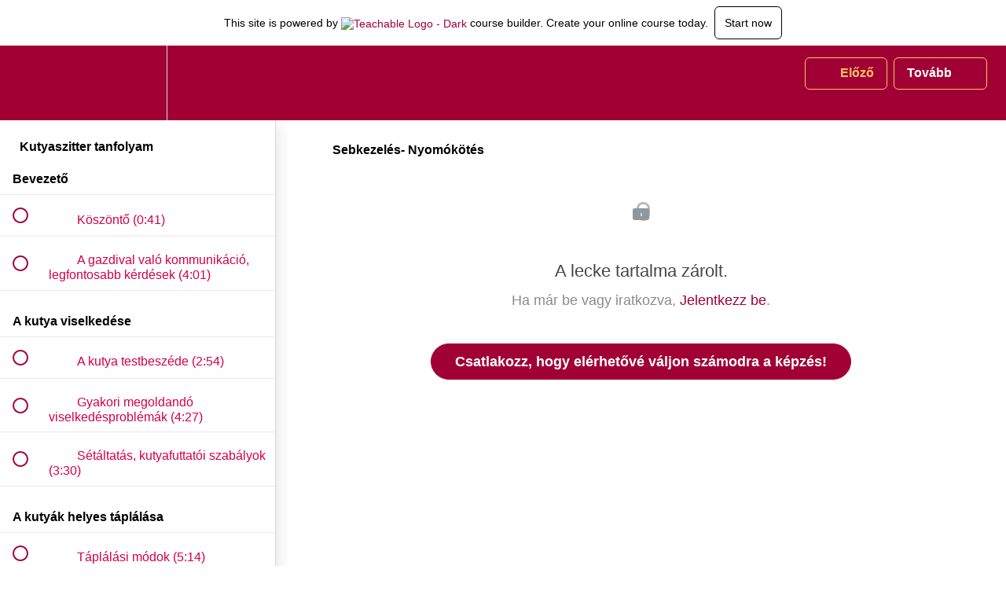

--- FILE ---
content_type: text/javascript
request_url: https://cdn.sift.com/s.js
body_size: 30096
content:
/**
 * Includes code from:
 * Crypto-js
 * https://github.com/brix/crypto-js
 * Licensed under the MIT (http://www.opensource.org/licenses/mit-license.php) license.
 * Includes code from:
 * PluginDetect v0.9.1
 * www.pinlady.net/PluginDetect/license/
 * [ QuickTime Flash Shockwave WindowsMediaPlayer Silverlight VLC AdobeReader RealPlayer ]
 * [ isMinVersion getVersion hasMimeType onDetectionDone onWindowLoaded ]
 * [ AllowActiveX ]
 * Includes code from:
 * http://stackoverflow.com/questions/105034/how-to-create-a-guid-uuid-in-javascript
 * Includes code from:
 * http://stackoverflow.com/questions/8253136/how-to-get-domain-name-only-using-javascript/8253221#8253221
 * Includes code from:
 * https://github.com/Valve/fingerprintjs2
 * Copyright (c) 2018? Jonas Haag (jonas@lophus.org)
 * Copyright (c) 2015? Valentin Vasilyev (valentin.vasilyev@outlook.com)
 * Licensed under the MIT (http://www.opensource.org/licenses/mit-license.php) license.
 * Includes code from:
 * https://github.com/fingerprintjs/fingerprintjs/tree/v3
 * Licensed under the MIT (http://www.opensource.org/licenses/mit-license.php) license.
 * Includes code from:
 * https://github.com/Joe12387/detectIncognito
 * Licensed under the MIT (https://github.com/Joe12387/detectIncognito/blob/main/LICENSE)
 */

!function(){"use strict";var e="undefined"!=typeof globalThis?globalThis:"undefined"!=typeof window?window:"undefined"!=typeof global?global:"undefined"!=typeof self?self:{};function n(e){return e&&e.__esModule&&Object.prototype.hasOwnProperty.call(e,"default")?e.default:e}var t={exports:{}};var i,r,o={exports:{}};function a(){return i||(i=1,o.exports=(n=n||function(n,t){var i;if("undefined"!=typeof window&&window.crypto&&(i=window.crypto),"undefined"!=typeof self&&self.crypto&&(i=self.crypto),"undefined"!=typeof globalThis&&globalThis.crypto&&(i=globalThis.crypto),!i&&"undefined"!=typeof window&&window.msCrypto&&(i=window.msCrypto),!i&&void 0!==e&&e.crypto&&(i=e.crypto),!i)try{i=require("crypto")}catch(e){}var r=function(){if(i){if("function"==typeof i.getRandomValues)try{return i.getRandomValues(new Uint32Array(1))[0]}catch(e){}if("function"==typeof i.randomBytes)try{return i.randomBytes(4).readInt32LE()}catch(e){}}throw new Error("Native crypto module could not be used to get secure random number.")},o=Object.create||function(){function e(){}return function(n){var t;return e.prototype=n,t=new e,e.prototype=null,t}}(),a={},s=a.lib={},u=s.Base={extend:function(e){var n=o(this);return e&&n.mixIn(e),n.hasOwnProperty("init")&&this.init!==n.init||(n.init=function(){n.$super.init.apply(this,arguments)}),n.init.prototype=n,n.$super=this,n},create:function(){var e=this.extend();return e.init.apply(e,arguments),e},init:function(){},mixIn:function(e){for(var n in e)e.hasOwnProperty(n)&&(this[n]=e[n]);e.hasOwnProperty("toString")&&(this.toString=e.toString)},clone:function(){return this.init.prototype.extend(this)}},c=s.WordArray=u.extend({init:function(e,n){e=this.words=e||[],this.sigBytes=n!=t?n:4*e.length},toString:function(e){return(e||d).stringify(this)},concat:function(e){var n=this.words,t=e.words,i=this.sigBytes,r=e.sigBytes;if(this.clamp(),i%4)for(var o=0;o<r;o++){var a=t[o>>>2]>>>24-o%4*8&255;n[i+o>>>2]|=a<<24-(i+o)%4*8}else for(var s=0;s<r;s+=4)n[i+s>>>2]=t[s>>>2];return this.sigBytes+=r,this},clamp:function(){var e=this.words,t=this.sigBytes;e[t>>>2]&=4294967295<<32-t%4*8,e.length=n.ceil(t/4)},clone:function(){var e=u.clone.call(this);return e.words=this.words.slice(0),e},random:function(e){for(var n=[],t=0;t<e;t+=4)n.push(r());return new c.init(n,e)}}),l=a.enc={},d=l.Hex={stringify:function(e){for(var n=e.words,t=e.sigBytes,i=[],r=0;r<t;r++){var o=n[r>>>2]>>>24-r%4*8&255;i.push((o>>>4).toString(16)),i.push((15&o).toString(16))}return i.join("")},parse:function(e){for(var n=e.length,t=[],i=0;i<n;i+=2)t[i>>>3]|=parseInt(e.substr(i,2),16)<<24-i%8*4;return new c.init(t,n/2)}},f=l.Latin1={stringify:function(e){for(var n=e.words,t=e.sigBytes,i=[],r=0;r<t;r++){var o=n[r>>>2]>>>24-r%4*8&255;i.push(String.fromCharCode(o))}return i.join("")},parse:function(e){for(var n=e.length,t=[],i=0;i<n;i++)t[i>>>2]|=(255&e.charCodeAt(i))<<24-i%4*8;return new c.init(t,n)}},g=l.Utf8={stringify:function(e){try{return decodeURIComponent(escape(f.stringify(e)))}catch(e){throw new Error("Malformed UTF-8 data")}},parse:function(e){return f.parse(unescape(encodeURIComponent(e)))}},p=s.BufferedBlockAlgorithm=u.extend({reset:function(){this._data=new c.init,this._nDataBytes=0},_append:function(e){"string"==typeof e&&(e=g.parse(e)),this._data.concat(e),this._nDataBytes+=e.sigBytes},_process:function(e){var t,i=this._data,r=i.words,o=i.sigBytes,a=this.blockSize,s=o/(4*a),u=(s=e?n.ceil(s):n.max((0|s)-this._minBufferSize,0))*a,l=n.min(4*u,o);if(u){for(var d=0;d<u;d+=a)this._doProcessBlock(r,d);t=r.splice(0,u),i.sigBytes-=l}return new c.init(t,l)},clone:function(){var e=u.clone.call(this);return e._data=this._data.clone(),e},_minBufferSize:0});s.Hasher=p.extend({cfg:u.extend(),init:function(e){this.cfg=this.cfg.extend(e),this.reset()},reset:function(){p.reset.call(this),this._doReset()},update:function(e){return this._append(e),this._process(),this},finalize:function(e){return e&&this._append(e),this._doFinalize()},blockSize:16,_createHelper:function(e){return function(n,t){return new e.init(t).finalize(n)}},_createHmacHelper:function(e){return function(n,t){return new m.HMAC.init(e,t).finalize(n)}}});var m=a.algo={};return a}(Math),n)),o.exports;var n}t.exports=(r=a(),function(e){var n=r,t=n.lib,i=t.WordArray,o=t.Hasher,a=n.algo,s=[];!function(){for(var n=0;n<64;n++)s[n]=4294967296*e.abs(e.sin(n+1))|0}();var u=a.MD5=o.extend({_doReset:function(){this._hash=new i.init([1732584193,4023233417,2562383102,271733878])},_doProcessBlock:function(e,n){for(var t=0;t<16;t++){var i=n+t,r=e[i];e[i]=16711935&(r<<8|r>>>24)|4278255360&(r<<24|r>>>8)}var o=this._hash.words,a=e[n+0],u=e[n+1],g=e[n+2],p=e[n+3],m=e[n+4],v=e[n+5],h=e[n+6],y=e[n+7],b=e[n+8],w=e[n+9],x=e[n+10],D=e[n+11],P=e[n+12],S=e[n+13],M=e[n+14],T=e[n+15],O=o[0],_=o[1],E=o[2],C=o[3];O=c(O,_,E,C,a,7,s[0]),C=c(C,O,_,E,u,12,s[1]),E=c(E,C,O,_,g,17,s[2]),_=c(_,E,C,O,p,22,s[3]),O=c(O,_,E,C,m,7,s[4]),C=c(C,O,_,E,v,12,s[5]),E=c(E,C,O,_,h,17,s[6]),_=c(_,E,C,O,y,22,s[7]),O=c(O,_,E,C,b,7,s[8]),C=c(C,O,_,E,w,12,s[9]),E=c(E,C,O,_,x,17,s[10]),_=c(_,E,C,O,D,22,s[11]),O=c(O,_,E,C,P,7,s[12]),C=c(C,O,_,E,S,12,s[13]),E=c(E,C,O,_,M,17,s[14]),O=l(O,_=c(_,E,C,O,T,22,s[15]),E,C,u,5,s[16]),C=l(C,O,_,E,h,9,s[17]),E=l(E,C,O,_,D,14,s[18]),_=l(_,E,C,O,a,20,s[19]),O=l(O,_,E,C,v,5,s[20]),C=l(C,O,_,E,x,9,s[21]),E=l(E,C,O,_,T,14,s[22]),_=l(_,E,C,O,m,20,s[23]),O=l(O,_,E,C,w,5,s[24]),C=l(C,O,_,E,M,9,s[25]),E=l(E,C,O,_,p,14,s[26]),_=l(_,E,C,O,b,20,s[27]),O=l(O,_,E,C,S,5,s[28]),C=l(C,O,_,E,g,9,s[29]),E=l(E,C,O,_,y,14,s[30]),O=d(O,_=l(_,E,C,O,P,20,s[31]),E,C,v,4,s[32]),C=d(C,O,_,E,b,11,s[33]),E=d(E,C,O,_,D,16,s[34]),_=d(_,E,C,O,M,23,s[35]),O=d(O,_,E,C,u,4,s[36]),C=d(C,O,_,E,m,11,s[37]),E=d(E,C,O,_,y,16,s[38]),_=d(_,E,C,O,x,23,s[39]),O=d(O,_,E,C,S,4,s[40]),C=d(C,O,_,E,a,11,s[41]),E=d(E,C,O,_,p,16,s[42]),_=d(_,E,C,O,h,23,s[43]),O=d(O,_,E,C,w,4,s[44]),C=d(C,O,_,E,P,11,s[45]),E=d(E,C,O,_,T,16,s[46]),O=f(O,_=d(_,E,C,O,g,23,s[47]),E,C,a,6,s[48]),C=f(C,O,_,E,y,10,s[49]),E=f(E,C,O,_,M,15,s[50]),_=f(_,E,C,O,v,21,s[51]),O=f(O,_,E,C,P,6,s[52]),C=f(C,O,_,E,p,10,s[53]),E=f(E,C,O,_,x,15,s[54]),_=f(_,E,C,O,u,21,s[55]),O=f(O,_,E,C,b,6,s[56]),C=f(C,O,_,E,T,10,s[57]),E=f(E,C,O,_,h,15,s[58]),_=f(_,E,C,O,S,21,s[59]),O=f(O,_,E,C,m,6,s[60]),C=f(C,O,_,E,D,10,s[61]),E=f(E,C,O,_,g,15,s[62]),_=f(_,E,C,O,w,21,s[63]),o[0]=o[0]+O|0,o[1]=o[1]+_|0,o[2]=o[2]+E|0,o[3]=o[3]+C|0},_doFinalize:function(){var n=this._data,t=n.words,i=8*this._nDataBytes,r=8*n.sigBytes;t[r>>>5]|=128<<24-r%32;var o=e.floor(i/4294967296),a=i;t[15+(r+64>>>9<<4)]=16711935&(o<<8|o>>>24)|4278255360&(o<<24|o>>>8),t[14+(r+64>>>9<<4)]=16711935&(a<<8|a>>>24)|4278255360&(a<<24|a>>>8),n.sigBytes=4*(t.length+1),this._process();for(var s=this._hash,u=s.words,c=0;c<4;c++){var l=u[c];u[c]=16711935&(l<<8|l>>>24)|4278255360&(l<<24|l>>>8)}return s},clone:function(){var e=o.clone.call(this);return e._hash=this._hash.clone(),e}});function c(e,n,t,i,r,o,a){var s=e+(n&t|~n&i)+r+a;return(s<<o|s>>>32-o)+n}function l(e,n,t,i,r,o,a){var s=e+(n&i|t&~i)+r+a;return(s<<o|s>>>32-o)+n}function d(e,n,t,i,r,o,a){var s=e+(n^t^i)+r+a;return(s<<o|s>>>32-o)+n}function f(e,n,t,i,r,o,a){var s=e+(t^(n|~i))+r+a;return(s<<o|s>>>32-o)+n}n.MD5=o._createHelper(u),n.HmacMD5=o._createHmacHelper(u)}(Math),r.MD5);var s=n(t.exports),u=function(){return u=Object.assign||function(e){for(var n,t=1,i=arguments.length;t<i;t++)for(var r in n=arguments[t])Object.prototype.hasOwnProperty.call(n,r)&&(e[r]=n[r]);return e},u.apply(this,arguments)};function c(e,n,t,i){return new(t||(t=Promise))((function(r,o){function a(e){try{u(i.next(e))}catch(e){o(e)}}function s(e){try{u(i.throw(e))}catch(e){o(e)}}function u(e){var n;e.done?r(e.value):(n=e.value,n instanceof t?n:new t((function(e){e(n)}))).then(a,s)}u((i=i.apply(e,n||[])).next())}))}function l(e,n){var t,i,r,o={label:0,sent:function(){if(1&r[0])throw r[1];return r[1]},trys:[],ops:[]},a=Object.create(("function"==typeof Iterator?Iterator:Object).prototype);return a.next=s(0),a.throw=s(1),a.return=s(2),"function"==typeof Symbol&&(a[Symbol.iterator]=function(){return this}),a;function s(s){return function(u){return function(s){if(t)throw new TypeError("Generator is already executing.");for(;a&&(a=0,s[0]&&(o=0)),o;)try{if(t=1,i&&(r=2&s[0]?i.return:s[0]?i.throw||((r=i.return)&&r.call(i),0):i.next)&&!(r=r.call(i,s[1])).done)return r;switch(i=0,r&&(s=[2&s[0],r.value]),s[0]){case 0:case 1:r=s;break;case 4:return o.label++,{value:s[1],done:!1};case 5:o.label++,i=s[1],s=[0];continue;case 7:s=o.ops.pop(),o.trys.pop();continue;default:if(!(r=o.trys,(r=r.length>0&&r[r.length-1])||6!==s[0]&&2!==s[0])){o=0;continue}if(3===s[0]&&(!r||s[1]>r[0]&&s[1]<r[3])){o.label=s[1];break}if(6===s[0]&&o.label<r[1]){o.label=r[1],r=s;break}if(r&&o.label<r[2]){o.label=r[2],o.ops.push(s);break}r[2]&&o.ops.pop(),o.trys.pop();continue}s=n.call(e,o)}catch(e){s=[6,e],i=0}finally{t=r=0}if(5&s[0])throw s[1];return{value:s[0]?s[1]:void 0,done:!0}}([s,u])}}}function d(e,n){return new Promise((function(t){return setTimeout(t,e,n)}))}function f(e){return!!e&&"function"==typeof e.then}function g(e,n){try{var t=e();f(t)?t.then((function(e){return n(!0,e)}),(function(e){return n(!1,e)})):n(!0,t)}catch(e){n(!1,e)}}function p(e,n){return c(this,arguments,void 0,(function(e,n,t){var i,r,o,a;return void 0===t&&(t=16),l(this,(function(s){switch(s.label){case 0:i=Array(e.length),r=Date.now(),o=0,s.label=1;case 1:return o<e.length?(i[o]=n(e[o],o),(a=Date.now())>=r+t?(r=a,[4,d(0)]):[3,3]):[3,4];case 2:s.sent(),s.label=3;case 3:return++o,[3,1];case 4:return[2,i]}}))}))}function m(e){e.then(void 0,(function(){}))}function v(e,n){e=[e[0]>>>16,65535&e[0],e[1]>>>16,65535&e[1]],n=[n[0]>>>16,65535&n[0],n[1]>>>16,65535&n[1]];var t=[0,0,0,0];return t[3]+=e[3]+n[3],t[2]+=t[3]>>>16,t[3]&=65535,t[2]+=e[2]+n[2],t[1]+=t[2]>>>16,t[2]&=65535,t[1]+=e[1]+n[1],t[0]+=t[1]>>>16,t[1]&=65535,t[0]+=e[0]+n[0],t[0]&=65535,[t[0]<<16|t[1],t[2]<<16|t[3]]}function h(e,n){e=[e[0]>>>16,65535&e[0],e[1]>>>16,65535&e[1]],n=[n[0]>>>16,65535&n[0],n[1]>>>16,65535&n[1]];var t=[0,0,0,0];return t[3]+=e[3]*n[3],t[2]+=t[3]>>>16,t[3]&=65535,t[2]+=e[2]*n[3],t[1]+=t[2]>>>16,t[2]&=65535,t[2]+=e[3]*n[2],t[1]+=t[2]>>>16,t[2]&=65535,t[1]+=e[1]*n[3],t[0]+=t[1]>>>16,t[1]&=65535,t[1]+=e[2]*n[2],t[0]+=t[1]>>>16,t[1]&=65535,t[1]+=e[3]*n[1],t[0]+=t[1]>>>16,t[1]&=65535,t[0]+=e[0]*n[3]+e[1]*n[2]+e[2]*n[1]+e[3]*n[0],t[0]&=65535,[t[0]<<16|t[1],t[2]<<16|t[3]]}function y(e,n){return 32===(n%=64)?[e[1],e[0]]:n<32?[e[0]<<n|e[1]>>>32-n,e[1]<<n|e[0]>>>32-n]:(n-=32,[e[1]<<n|e[0]>>>32-n,e[0]<<n|e[1]>>>32-n])}function b(e,n){return 0===(n%=64)?e:n<32?[e[0]<<n|e[1]>>>32-n,e[1]<<n]:[e[1]<<n-32,0]}function w(e,n){return[e[0]^n[0],e[1]^n[1]]}function x(e){return e=w(e,[0,e[0]>>>1]),e=w(e=h(e,[4283543511,3981806797]),[0,e[0]>>>1]),e=w(e=h(e,[3301882366,444984403]),[0,e[0]>>>1])}function D(e){return parseInt(e)}function P(e){return parseFloat(e)}function S(e,n){return"number"==typeof e&&isNaN(e)?n:e}function M(e){return e.reduce((function(e,n){return e+(n?1:0)}),0)}function T(e){return e&&"object"==typeof e&&"message"in e?e:{message:e}}function O(e,n,t){var i=Object.keys(e).filter((function(e){return!function(e,n){for(var t=0,i=e.length;t<i;++t)if(e[t]===n)return!0;return!1}(t,e)})),r=p(i,(function(t){return function(e,n){var t=new Promise((function(t){var i=Date.now();g(e.bind(null,n),(function(){for(var e=[],n=0;n<arguments.length;n++)e[n]=arguments[n];var r=Date.now()-i;if(!e[0])return t((function(){return{error:T(e[1]),duration:r}}));var o=e[1];if(function(e){return"function"!=typeof e}(o))return t((function(){return{value:o,duration:r}}));t((function(){return new Promise((function(e){var n=Date.now();g(o,(function(){for(var t=[],i=0;i<arguments.length;i++)t[i]=arguments[i];var o=r+Date.now()-n;if(!t[0])return e({error:T(t[1]),duration:o});e({value:t[1],duration:o})}))}))}))}))}));return m(t),function(){return t.then((function(e){return e()}))}}(e[t],n)}));return m(r),function(){return c(this,void 0,void 0,(function(){var e,n,t,o;return l(this,(function(a){switch(a.label){case 0:return[4,r];case 1:return[4,p(a.sent(),(function(e){var n=e();return m(n),n}))];case 2:return e=a.sent(),[4,Promise.all(e)];case 3:for(n=a.sent(),t={},o=0;o<i.length;++o)t[i[o]]=n[o];return[2,t]}}))}))}}function _(){var e=window,n=navigator;return M(["MSCSSMatrix"in e,"msSetImmediate"in e,"msIndexedDB"in e,"msMaxTouchPoints"in n,"msPointerEnabled"in n])>=4}function E(){var e=window,n=navigator;return M(["webkitPersistentStorage"in n,"webkitTemporaryStorage"in n,0===n.vendor.indexOf("Google"),"webkitResolveLocalFileSystemURL"in e,"BatteryManager"in e,"webkitMediaStream"in e,"webkitSpeechGrammar"in e])>=5}function C(){var e=window,n=navigator;return M(["ApplePayError"in e,"CSSPrimitiveValue"in e,"Counter"in e,0===n.vendor.indexOf("Apple"),"getStorageUpdates"in n,"WebKitMediaKeys"in e])>=4}function N(){var e=window;return M(["safari"in e,!("DeviceMotionEvent"in e),!("ongestureend"in e),!("standalone"in navigator)])>=3}function A(){var e=E(),n=function(){var e,n,t=window;return M(["buildID"in navigator,"MozAppearance"in(null!==(n=null===(e=document.documentElement)||void 0===e?void 0:e.style)&&void 0!==n?n:{}),"onmozfullscreenchange"in t,"mozInnerScreenX"in t,"CSSMozDocumentRule"in t,"CanvasCaptureMediaStream"in t])>=4}();if(!e&&!n)return!1;var t=window;return M(["onorientationchange"in t,"orientation"in t,e&&!("SharedWorker"in t),n&&/android/i.test(navigator.appVersion)])>=2}function R(e){var n=new Error(e);return n.name=e,n}function I(e){return matchMedia("(inverted-colors: ".concat(e,")")).matches}function k(e){return matchMedia("(forced-colors: ".concat(e,")")).matches}"function"==typeof SuppressedError&&SuppressedError;function j(e){return matchMedia("(prefers-contrast: ".concat(e,")")).matches}function L(e){return matchMedia("(prefers-reduced-motion: ".concat(e,")")).matches}function H(e){return matchMedia("(dynamic-range: ".concat(e,")")).matches}var F=Math,V=function(){return 0};var B={audio:function(){var e=window,n=e.OfflineAudioContext||e.webkitOfflineAudioContext;if(!n)return-2;if(C()&&!N()&&!function(){var e=window;return M(["DOMRectList"in e,"RTCPeerConnectionIceEvent"in e,"SVGGeometryElement"in e,"ontransitioncancel"in e])>=3}())return-1;var t=new n(1,5e3,44100),i=t.createOscillator();i.type="triangle",i.frequency.value=1e4;var r=t.createDynamicsCompressor();r.threshold.value=-50,r.knee.value=40,r.ratio.value=12,r.attack.value=0,r.release.value=.25,i.connect(r),r.connect(t.destination),i.start(0);var o=function(e){var n=3,t=500,i=500,r=5e3,o=function(){},a=new Promise((function(a,s){var u=!1,c=0,l=0;e.oncomplete=function(e){return a(e.renderedBuffer)};var d=function(){setTimeout((function(){return s(R("timeout"))}),Math.min(i,l+r-Date.now()))},g=function(){try{var i=e.startRendering();switch(f(i)&&m(i),e.state){case"running":l=Date.now(),u&&d();break;case"suspended":document.hidden||c++,u&&c>=n?s(R("suspended")):setTimeout(g,t)}}catch(e){s(e)}};g(),o=function(){u||(u=!0,l>0&&d())}}));return[a,o]}(t),a=o[0],s=o[1],u=a.then((function(e){return function(e){for(var n=0,t=0;t<e.length;++t)n+=Math.abs(e[t]);return n}(e.getChannelData(0).subarray(4500))}),(function(e){if("timeout"===e.name||"suspended"===e.name)return-3;throw e}));return m(u),function(){return s(),u}},osCpu:function(){return navigator.oscpu},languages:function(){var e,n=navigator,t=[],i=n.language||n.userLanguage||n.browserLanguage||n.systemLanguage;if(void 0!==i&&t.push([i]),Array.isArray(n.languages))E()&&M([!("MediaSettingsRange"in(e=window)),"RTCEncodedAudioFrame"in e,""+e.Intl=="[object Intl]",""+e.Reflect=="[object Reflect]"])>=3||t.push(n.languages);else if("string"==typeof n.languages){var r=n.languages;r&&t.push(r.split(","))}return t},colorDepth:function(){return window.screen.colorDepth},deviceMemory:function(){return S(P(navigator.deviceMemory),void 0)},screenResolution:function(){var e=screen,n=function(e){return S(D(e),null)},t=[n(e.width),n(e.height)];return t.sort().reverse(),t},hardwareConcurrency:function(){return S(D(navigator.hardwareConcurrency),void 0)},timezone:function(){var e,n=null===(e=window.Intl)||void 0===e?void 0:e.DateTimeFormat;if(n){var t=(new n).resolvedOptions().timeZone;if(t)return t}var i,r=(i=(new Date).getFullYear(),-Math.max(P(new Date(i,0,1).getTimezoneOffset()),P(new Date(i,6,1).getTimezoneOffset())));return"UTC".concat(r>=0?"+":"").concat(Math.abs(r))},sessionStorage:function(){try{return!!window.sessionStorage}catch(e){return!0}},localStorage:function(){try{return!!window.localStorage}catch(e){return!0}},indexedDB:function(){if(!_()&&!function(){var e=window,n=navigator;return M(["msWriteProfilerMark"in e,"MSStream"in e,"msLaunchUri"in n,"msSaveBlob"in n])>=3&&!_()}())try{return!!window.indexedDB}catch(e){return!0}},cpuClass:function(){return navigator.cpuClass},platform:function(){var e=navigator.platform;return"MacIntel"===e&&C()&&!N()?function(){if("iPad"===navigator.platform)return!0;var e=screen,n=e.width/e.height;return M(["MediaSource"in window,!!Element.prototype.webkitRequestFullscreen,n>.65&&n<1.53])>=2}()?"iPad":"iPhone":e},plugins:function(){var e=navigator.plugins;if(e){for(var n=[],t=0;t<e.length;++t){var i=e[t];if(i){for(var r=[],o=0;o<i.length;++o){var a=i[o];r.push({type:a.type,suffixes:a.suffixes})}n.push({name:i.name,description:i.description,mimeTypes:r})}}return n}},touchSupport:function(){var e,n=navigator,t=0;void 0!==n.maxTouchPoints?t=D(n.maxTouchPoints):void 0!==n.msMaxTouchPoints&&(t=n.msMaxTouchPoints);try{document.createEvent("TouchEvent"),e=!0}catch(n){e=!1}return{maxTouchPoints:t,touchEvent:e,touchStart:"ontouchstart"in window}},vendorFlavors:function(){for(var e=[],n=0,t=["chrome","safari","__crWeb","__gCrWeb","yandex","__yb","__ybro","__firefox__","__edgeTrackingPreventionStatistics","webkit","oprt","samsungAr","ucweb","UCShellJava","puffinDevice"];n<t.length;n++){var i=t[n],r=window[i];r&&"object"==typeof r&&e.push(i)}return e.sort()},cookiesEnabled:function(){var e=document;try{e.cookie="cookietest=1; SameSite=Strict;";var n=-1!==e.cookie.indexOf("cookietest=");return e.cookie="cookietest=1; SameSite=Strict; expires=Thu, 01-Jan-1970 00:00:01 GMT",n}catch(e){return!1}},colorGamut:function(){for(var e=0,n=["rec2020","p3","srgb"];e<n.length;e++){var t=n[e];if(matchMedia("(color-gamut: ".concat(t,")")).matches)return t}},invertedColors:function(){return!!I("inverted")||!I("none")&&void 0},forcedColors:function(){return!!k("active")||!k("none")&&void 0},monochrome:function(){if(matchMedia("(min-monochrome: 0)").matches){for(var e=0;e<=100;++e)if(matchMedia("(max-monochrome: ".concat(e,")")).matches)return e;throw new Error("Too high value")}},contrast:function(){return j("no-preference")?0:j("high")||j("more")?1:j("low")||j("less")?-1:j("forced")?10:void 0},reducedMotion:function(){return!!L("reduce")||!L("no-preference")&&void 0},hdr:function(){return!!H("high")||!H("standard")&&void 0},math:function(){var e,n=F.acos||V,t=F.acosh||V,i=F.asin||V,r=F.asinh||V,o=F.atanh||V,a=F.atan||V,s=F.sin||V,u=F.sinh||V,c=F.cos||V,l=F.cosh||V,d=F.tan||V,f=F.tanh||V,g=F.exp||V,p=F.expm1||V,m=F.log1p||V;return{acos:n(.12312423423423424),acosh:t(1e308),acoshPf:(e=1e154,F.log(e+F.sqrt(e*e-1))),asin:i(.12312423423423424),asinh:r(1),asinhPf:function(e){return F.log(e+F.sqrt(e*e+1))}(1),atanh:o(.5),atanhPf:function(e){return F.log((1+e)/(1-e))/2}(.5),atan:a(.5),sin:s(-1e300),sinh:u(1),sinhPf:function(e){return F.exp(e)-1/F.exp(e)/2}(1),cos:c(10.000000000123),cosh:l(1),coshPf:function(e){return(F.exp(e)+1/F.exp(e))/2}(1),tan:d(-1e300),tanh:f(1),tanhPf:function(e){return(F.exp(2*e)-1)/(F.exp(2*e)+1)}(1),exp:g(1),expm1:p(1),expm1Pf:function(e){return F.exp(e)-1}(1),log1p:m(10),log1pPf:function(e){return F.log(1+e)}(10),powPI:function(e){return F.pow(F.PI,e)}(-100)}},videoCard:function(){var e,n=document.createElement("canvas"),t=null!==(e=n.getContext("webgl"))&&void 0!==e?e:n.getContext("experimental-webgl");if(t&&"getExtension"in t){var i=t.getExtension("WEBGL_debug_renderer_info");if(i)return{vendor:(t.getParameter(i.UNMASKED_VENDOR_WEBGL)||"").toString(),renderer:(t.getParameter(i.UNMASKED_RENDERER_WEBGL)||"").toString()}}},pdfViewerEnabled:function(){return navigator.pdfViewerEnabled},architecture:function(){var e=new Float32Array(1),n=new Uint8Array(e.buffer);return e[0]=1/0,e[0]=e[0]-e[0],n[3]}};var q="$ if upgrade to Pro: https://fpjs.dev/pro";function $(e){var n=function(e){if(A())return.4;if(C())return N()?.5:.3;var n=e.platform.value||"";if(/^Win/.test(n))return.6;if(/^Mac/.test(n))return.5;return.7}(e),t=function(e){return function(e,n){if(Math.abs(n)>=1)return Math.round(e/n)*n;var t=1/n;return Math.round(e*t)/t}(.99+.01*e,1e-4)}(n);return{score:n,comment:q.replace(/\$/g,"".concat(t))}}function z(e){return JSON.stringify(e,(function(e,n){return n instanceof Error?u({name:(t=n).name,message:t.message,stack:null===(i=t.stack)||void 0===i?void 0:i.split("\n")},t):n;var t,i}),2)}function W(e){return function(e,n){n=n||0;var t,i=(e=e||"").length%16,r=e.length-i,o=[0,n],a=[0,n],s=[0,0],u=[0,0],c=[2277735313,289559509],l=[1291169091,658871167];for(t=0;t<r;t+=16)s=[255&e.charCodeAt(t+4)|(255&e.charCodeAt(t+5))<<8|(255&e.charCodeAt(t+6))<<16|(255&e.charCodeAt(t+7))<<24,255&e.charCodeAt(t)|(255&e.charCodeAt(t+1))<<8|(255&e.charCodeAt(t+2))<<16|(255&e.charCodeAt(t+3))<<24],u=[255&e.charCodeAt(t+12)|(255&e.charCodeAt(t+13))<<8|(255&e.charCodeAt(t+14))<<16|(255&e.charCodeAt(t+15))<<24,255&e.charCodeAt(t+8)|(255&e.charCodeAt(t+9))<<8|(255&e.charCodeAt(t+10))<<16|(255&e.charCodeAt(t+11))<<24],s=y(s=h(s,c),31),o=v(o=y(o=w(o,s=h(s,l)),27),a),o=v(h(o,[0,5]),[0,1390208809]),u=y(u=h(u,l),33),a=v(a=y(a=w(a,u=h(u,c)),31),o),a=v(h(a,[0,5]),[0,944331445]);switch(s=[0,0],u=[0,0],i){case 15:u=w(u,b([0,e.charCodeAt(t+14)],48));case 14:u=w(u,b([0,e.charCodeAt(t+13)],40));case 13:u=w(u,b([0,e.charCodeAt(t+12)],32));case 12:u=w(u,b([0,e.charCodeAt(t+11)],24));case 11:u=w(u,b([0,e.charCodeAt(t+10)],16));case 10:u=w(u,b([0,e.charCodeAt(t+9)],8));case 9:u=h(u=w(u,[0,e.charCodeAt(t+8)]),l),a=w(a,u=h(u=y(u,33),c));case 8:s=w(s,b([0,e.charCodeAt(t+7)],56));case 7:s=w(s,b([0,e.charCodeAt(t+6)],48));case 6:s=w(s,b([0,e.charCodeAt(t+5)],40));case 5:s=w(s,b([0,e.charCodeAt(t+4)],32));case 4:s=w(s,b([0,e.charCodeAt(t+3)],24));case 3:s=w(s,b([0,e.charCodeAt(t+2)],16));case 2:s=w(s,b([0,e.charCodeAt(t+1)],8));case 1:s=h(s=w(s,[0,e.charCodeAt(t)]),c),o=w(o,s=h(s=y(s,31),l))}return o=v(o=w(o,[0,e.length]),a=w(a,[0,e.length])),a=v(a,o),o=v(o=x(o),a=x(a)),a=v(a,o),("00000000"+(o[0]>>>0).toString(16)).slice(-8)+("00000000"+(o[1]>>>0).toString(16)).slice(-8)+("00000000"+(a[0]>>>0).toString(16)).slice(-8)+("00000000"+(a[1]>>>0).toString(16)).slice(-8)}(function(e){for(var n="",t=0,i=Object.keys(e).sort();t<i.length;t++){var r=i[t],o=e[r],a=o.error?"error":JSON.stringify(o.value);n+="".concat(n?"|":"").concat(r.replace(/([:|\\])/g,"\\$1"),":").concat(a)}return n}(e))}function X(e){return void 0===e&&(e=50),function(e,n){void 0===n&&(n=1/0);var t=window.requestIdleCallback;return t?new Promise((function(e){return t.call(window,(function(){return e()}),{timeout:n})})):d(Math.min(e,n))}(e,2*e)}function U(e,n){var t=Date.now();return{get:function(i){return c(this,void 0,void 0,(function(){var r,o,a;return l(this,(function(s){switch(s.label){case 0:return r=Date.now(),[4,e()];case 1:return o=s.sent(),a=function(e){var n,t=$(e);return{get visitorId(){return void 0===n&&(n=W(this.components)),n},set visitorId(e){n=e},confidence:t,components:e,version:"3.4.2"}}(o),(n||(null==i?void 0:i.debug))&&console.log("Copy the text below to get the debug data:\n\n```\nversion: ".concat(a.version,"\nuserAgent: ").concat(navigator.userAgent,"\ntimeBetweenLoadAndGet: ").concat(r-t,"\nvisitorId: ").concat(a.visitorId,"\ncomponents: ").concat(z(o),"\n```")),[2,a]}}))}))}}}var G={load:function(){return c(this,arguments,void 0,(function(e){var n=void 0===e?{}:e,t=n.delayFallback,i=n.debug;return l(this,(function(e){switch(e.label){case 0:return[4,X(t)];case 1:return e.sent(),[2,U(O(B,{debug:i},[]),i)]}}))}))},hashComponents:W,componentsToDebugString:z};const Q=e=>{try{if(null==e)return null;let t=e?.toString();return"[object Object]"===t&&(n=e,t=Object.keys(n).reduce(((e,t,i)=>(i>0&&(e+=";"),e+`${t}=${n[t]}`)),"")),s(t).toString()}catch(e){return null}var n},J=e=>{try{const n=(e=>{const n=e?.value?.map((e=>e.name));return Q(n)})(e.plugins),t=e.screenResolution.value[0],i=e.screenResolution.value[1],r=e.colorDepth.value,o=e.platform.value,a=e.touchSupport.value.maxTouchPoints,s=e.hardwareConcurrency.value,u=e.sessionStorage.value,c=e.localStorage.value,l=e.indexedDB.value,d=window.encodeURI(e.cpuClass.value),f=Q(e.videoCard.value),g=e.audio.value,p=e.deviceMemory.value,m=e.vendorFlavors.value,v=e.colorGamut.value,h=e.invertedColors.value,y=e.forcedColors.value,b=e.monochrome.value,w=e.contrast.value,x=e.reducedMotion.value,D=e.hdr.value,P=Q(e.math.value),S=e.architecture.value,M=e.touchSupport.value.touchEvent,T=e.touchSupport.value.touchStart,O=e.cookiesEnabled.value,_=e.pdfViewerEnabled.value,E=Q(e.languages.value),C=e.timezone.value;return{fph:n,fsh:i,fsw:t,fcd:r,fp:o,ftp:a,fhc:s,fss:u,fls:c,fin:l,fcp:d,fvch:f,fad:g,fdm:p,fvf:m,fcg:v,fic:h,ffc:y,fm:b,fc:w,frm:x,fhdr:D,fmf:P,fa:S,fte:M,fts:T,fce:O,fpdf:_,fl:E,ft:C}}catch(e){return{}}};
/*!
	 *
	 * detectIncognito v1.6.2
	 *
	 * https://github.com/Joe12387/detectIncognito
	 *
	 * MIT License
	 *
	 * Copyright (c) 2021 - 2025 Joe Rutkowski <Joe@dreggle.com>
	 *
	 * Permission is hereby granted, free of charge, to any person obtaining a copy
	 * of this software and associated documentation files (the "Software"), to deal
	 * in the Software without restriction, including without limitation the rights
	 * to use, copy, modify, merge, publish, distribute, sublicense, and/or sell
	 * copies of the Software, and to permit persons to whom the Software is
	 * furnished to do so, subject to the following conditions:
	 *
	 * The above copyright notice and this permission notice shall be included in all
	 * copies or substantial portions of the Software.
	 *
	 * THE SOFTWARE IS PROVIDED "AS IS", WITHOUT WARRANTY OF ANY KIND, EXPRESS OR
	 * IMPLIED, INCLUDING BUT NOT LIMITED TO THE WARRANTIES OF MERCHANTABILITY,
	 * FITNESS FOR A PARTICULAR PURPOSE AND NONINFRINGEMENT. IN NO EVENT SHALL THE
	 * AUTHORS OR COPYRIGHT HOLDERS BE LIABLE FOR ANY CLAIM, DAMAGES OR OTHER
	 * LIABILITY, WHETHER IN AN ACTION OF CONTRACT, TORT OR OTHERWISE, ARISING FROM,
	 * OUT OF OR IN CONNECTION WITH THE SOFTWARE OR THE USE OR OTHER DEALINGS IN THE
	 * SOFTWARE.
	 *
	 * Please keep this comment intact in order to properly abide by the MIT License.
	 *
	 **/
var K={d:(e,n)=>{for(var t in n)K.o(n,t)&&!K.o(e,t)&&Object.defineProperty(e,t,{enumerable:!0,get:n[t]})},o:(e,n)=>Object.prototype.hasOwnProperty.call(e,n)},Y={};K.d(Y,{A:()=>te,k:()=>ne});var Z=function(e,n,t,i){return new(t||(t=Promise))((function(n,r){function o(e){try{s(i.next(e))}catch(e){r(e)}}function a(e){try{s(i.throw(e))}catch(e){r(e)}}function s(e){var i;e.done?n(e.value):(i=e.value,i instanceof t?i:new t((function(e){e(i)}))).then(o,a)}s((i=i.apply(e,[])).next())}))},ee=function(e,n){var t,i,r,o,a={label:0,sent:function(){if(1&r[0])throw r[1];return r[1]},trys:[],ops:[]};return o={next:s(0),throw:s(1),return:s(2)},"function"==typeof Symbol&&(o[Symbol.iterator]=function(){return this}),o;function s(s){return function(u){return function(s){if(t)throw new TypeError("Generator is already executing.");for(;o&&(o=0,s[0]&&(a=0)),a;)try{if(t=1,i&&(r=2&s[0]?i.return:s[0]?i.throw||((r=i.return)&&r.call(i),0):i.next)&&!(r=r.call(i,s[1])).done)return r;switch(i=0,r&&(s=[2&s[0],r.value]),s[0]){case 0:case 1:r=s;break;case 4:return a.label++,{value:s[1],done:!1};case 5:a.label++,i=s[1],s=[0];continue;case 7:s=a.ops.pop(),a.trys.pop();continue;default:if(!((r=(r=a.trys).length>0&&r[r.length-1])||6!==s[0]&&2!==s[0])){a=0;continue}if(3===s[0]&&(!r||s[1]>r[0]&&s[1]<r[3])){a.label=s[1];break}if(6===s[0]&&a.label<r[1]){a.label=r[1],r=s;break}if(r&&a.label<r[2]){a.label=r[2],a.ops.push(s);break}r[2]&&a.ops.pop(),a.trys.pop();continue}s=n.call(e,a)}catch(e){s=[6,e],i=0}finally{t=r=0}if(5&s[0])throw s[1];return{value:s[0]?s[1]:void 0,done:!0}}([s,u])}}};function ne(){return Z(this,void 0,Promise,(function(){return ee(this,(function(e){switch(e.label){case 0:return[4,new Promise((function(e,n){var t="Unknown",i=!1;function r(n){i||(i=!0,e({isPrivate:n,browserName:t}))}function o(){var e=0,n=parseInt("-1");try{n.toFixed(n)}catch(n){e=n.message.length}return e}function a(){return Z(this,void 0,void 0,(function(){var e;return ee(this,(function(n){switch(n.label){case 0:return n.trys.push([0,2,,3]),[4,navigator.storage.getDirectory()];case 1:return n.sent(),r(!1),[3,3];case 2:return e=n.sent(),r((e instanceof Error&&"string"==typeof e.message?e.message:String(e)).includes("unknown transient reason")),[3,3];case 3:return[2]}}))}))}function s(){var e;return Z(this,void 0,Promise,(function(){return ee(this,(function(n){switch(n.label){case 0:return"function"!=typeof(null===(e=navigator.storage)||void 0===e?void 0:e.getDirectory)?[3,2]:[4,a()];case 1:return n.sent(),[3,3];case 2:void 0!==navigator.maxTouchPoints?function(){var e=String(Math.random());try{var n=indexedDB.open(e,1);n.onupgradeneeded=function(n){var t=n.target.result,i=function(e){r(e)};try{t.createObjectStore("t",{autoIncrement:!0}).put(new Blob),i(!1)}catch(e){(e instanceof Error&&"string"==typeof e.message?e.message:String(e)).includes("are not yet supported")?i(!0):i(!1)}finally{t.close(),indexedDB.deleteDatabase(e)}},n.onerror=function(){return r(!1)}}catch(e){r(!1)}}():function(){var e=window.openDatabase,n=window.localStorage;try{e(null,null,null,null)}catch(e){return void r(!0)}try{n.setItem("test","1"),n.removeItem("test")}catch(e){return void r(!0)}r(!1)}(),n.label=3;case 3:return[2]}}))}))}function u(){void 0!==self.Promise&&void 0!==self.Promise.allSettled?navigator.webkitTemporaryStorage.queryUsageAndQuota((function(e,n){var t=Math.round(n/1048576),i=2*Math.round(function(){var e,n,t,i=window;return null!==(t=null===(n=null===(e=null==i?void 0:i.performance)||void 0===e?void 0:e.memory)||void 0===n?void 0:n.jsHeapSizeLimit)&&void 0!==t?t:1073741824}()/1048576);r(t<i)}),(function(e){n(new Error("detectIncognito somehow failed to query storage quota: "+e.message))})):(0,window.webkitRequestFileSystem)(0,1,(function(){r(!1)}),(function(){r(!0)}))}function c(){var e;return Z(this,void 0,Promise,(function(){var n,t;return ee(this,(function(i){switch(i.label){case 0:if("function"!=typeof(null===(e=navigator.storage)||void 0===e?void 0:e.getDirectory))return[3,5];i.label=1;case 1:return i.trys.push([1,3,,4]),[4,navigator.storage.getDirectory()];case 2:return i.sent(),r(!1),[3,4];case 3:return n=i.sent(),r((n instanceof Error&&"string"==typeof n.message?n.message:String(n)).includes("Security error")),[2];case 4:return[3,6];case 5:(t=indexedDB.open("inPrivate")).onerror=function(e){t.error&&"InvalidStateError"===t.error.name&&e.preventDefault(),r(!0)},t.onsuccess=function(){indexedDB.deleteDatabase("inPrivate"),r(!1)},i.label=6;case 6:return[2]}}))}))}(function(){return Z(this,void 0,Promise,(function(){return ee(this,(function(e){switch(e.label){case 0:return 44!==o()&&43!==o()?[3,2]:(t="Safari",[4,s()]);case 1:return e.sent(),[3,6];case 2:return 51!==o()?[3,3]:(i=navigator.userAgent,t=i.match(/Chrome/)?void 0!==navigator.brave?"Brave":i.match(/Edg/)?"Edge":i.match(/OPR/)?"Opera":"Chrome":"Chromium",u(),[3,6]);case 3:return 25!==o()?[3,5]:(t="Firefox",[4,c()]);case 4:return e.sent(),[3,6];case 5:void 0!==navigator.msSaveBlob?(t="Internet Explorer",r(void 0===window.indexedDB)):n(new Error("detectIncognito cannot determine the browser")),e.label=6;case 6:return[2]}var i}))}))})().catch(n)}))];case 1:return[2,e.sent()]}}))}))}"undefined"!=typeof window&&(window.detectIncognito=ne);const te=ne,ie=Y.k;"Sift"===window.Sift?console.warn("It's possible that you are loading beacon script multiple times. Please, check your code."):window.Sift="Sift",window._sift=window?._sift||[];var _sift=window._sift;!function(){function e(){return null!=PluginDetect&&"0.9.1"==PluginDetect.version&&"function"==typeof PluginDetect.isMinVersion&&"function"==typeof PluginDetect.getVersion}async function n(){return new Promise((async e=>{const n=setTimeout((()=>{e({})}),1e4),t=await async function(){const e=await G.load();return await e.get()}();clearTimeout(n);const i=J(t.components);e(i)}))}!function(){var e={version:"0.9.1",name:"PluginDetect",addPlugin:function(n,t){n&&e.isString(n)&&t&&e.isFunc(t.getVersion)&&(n=n.replace(/\s/g,"").toLowerCase(),e.Plugins[n]=t,e.isDefined(t.getVersionDone)||(t.installed=null,t.version=null,t.version0=null,t.getVersionDone=null,t.pluginName=n))},uniqueName:function(){return e.name+"998"},openTag:"<",hasOwnPROP:{}.constructor.prototype.hasOwnProperty,hasOwn:function(n,t){var i;try{i=e.hasOwnPROP.call(n,t)}catch(e){}return!!i},rgx:{str:/string/i,num:/number/i,fun:/function/i,arr:/array/i},toString:{}.constructor.prototype.toString,isDefined:function(e){return void 0!==e},isArray:function(n){return e.rgx.arr.test(e.toString.call(n))},isString:function(n){return e.rgx.str.test(e.toString.call(n))},isNum:function(n){return e.rgx.num.test(e.toString.call(n))},isStrNum:function(n){return e.isString(n)&&/\d/.test(n)},isFunc:function(n){return e.rgx.fun.test(e.toString.call(n))},getNumRegx:/[\d][\d\.\_,\-]*/,splitNumRegx:/[\.\_,\-]/g,getNum:function(n,t){var i=e.isStrNum(n)?(t&&e.isString(t)?new RegExp(t):e.getNumRegx).exec(n):null;return i?i[0]:null},compareNums:function(n,t,i){var r,o,a,s=parseInt;if(e.isStrNum(n)&&e.isStrNum(t)){if(e.isDefined(i)&&i.compareNums)return i.compareNums(n,t);for(r=n.split(e.splitNumRegx),o=t.split(e.splitNumRegx),a=0;a<Math.min(r.length,o.length);a++){if(s(r[a],10)>s(o[a],10))return 1;if(s(r[a],10)<s(o[a],10))return-1}}return 0},formatNum:function(n,t){var i,r;if(!e.isStrNum(n))return null;for(e.isNum(t)||(t=4),t--,r=n.replace(/\s/g,"").split(e.splitNumRegx).concat(["0","0","0","0"]),i=0;i<4;i++)/^(0+)(.+)$/.test(r[i])&&(r[i]=RegExp.$2),(i>t||!/\d/.test(r[i]))&&(r[i]="0");return r.slice(0,4).join(",")},pd:{getPROP:function(e,n,t){try{e&&(t=e[n])}catch(e){this.errObj=e}return t},findNavPlugin:function(n){if(n.dbug)return n.dbug;var t=null;if(window.navigator){var i,r,o,a,s,u,c={Find:e.isString(n.find)?new RegExp(n.find,"i"):n.find,Find2:e.isString(n.find2)?new RegExp(n.find2,"i"):n.find2,Avoid:n.avoid?e.isString(n.avoid)?new RegExp(n.avoid,"i"):n.avoid:0,Num:n.num?/\d/:0},l=navigator.mimeTypes,d=navigator.plugins;if(n.mimes&&l)for(a=e.isArray(n.mimes)?[].concat(n.mimes):e.isString(n.mimes)?[n.mimes]:[],i=0;i<a.length;i++){r=0;try{e.isString(a[i])&&/[^\s]/.test(a[i])&&(r=l[a[i]].enabledPlugin)}catch(e){}if(r&&((o=this.findNavPlugin_(r,c)).obj&&(t=o.obj),t&&!e.dbug))return t}if(n.plugins&&d){for(s=e.isArray(n.plugins)?[].concat(n.plugins):e.isString(n.plugins)?[n.plugins]:[],i=0;i<s.length;i++){r=0;try{s[i]&&e.isString(s[i])&&(r=d[s[i]])}catch(e){}if(r&&((o=this.findNavPlugin_(r,c)).obj&&(t=o.obj),t&&!e.dbug))return t}if(u=d.length,e.isNum(u))for(i=0;i<u;i++){r=0;try{r=d[i]}catch(e){}if(r&&((o=this.findNavPlugin_(r,c)).obj&&(t=o.obj),t&&!e.dbug))return t}}}return t},findNavPlugin_:function(e,n){var t=e.description||"",i=e.name||"",r={};return(!n.Find.test(t)||n.Find2&&!n.Find2.test(i)||n.Num&&!n.Num.test(RegExp.leftContext+RegExp.rightContext))&&(!n.Find.test(i)||n.Find2&&!n.Find2.test(t)||n.Num&&!n.Num.test(RegExp.leftContext+RegExp.rightContext))||n.Avoid&&(n.Avoid.test(t)||n.Avoid.test(i))||(r.obj=e),r},getVersionDelimiter:",",findPlugin:function(n){var t,i={status:-3,plugin:0};return e.isString(n)?1==n.length?(this.getVersionDelimiter=n,i):(n=n.toLowerCase().replace(/\s/g,""),(t=e.Plugins[n])&&t.getVersion?(i.plugin=t,i.status=1,i):i):i}},getPluginFileVersion:function(n,t,i,r){var o,a,s,u,c=-1;if(!n)return t;if(n[r=r||"version"]&&(o=e.getNum(n[r]+"",i)),!o||!t)return t||o||null;for(a=e.formatNum(t).split(e.splitNumRegx),s=e.formatNum(o).split(e.splitNumRegx),u=0;u<a.length;u++){if(c>-1&&u>c&&"0"!=a[u])return t;if(s[u]!=a[u]&&(-1==c&&(c=u),"0"!=a[u]))return t}return o},AXO:function(){var e;try{e=new window.ActiveXObject}catch(e){}return e?null:window.ActiveXObject}(),getAXO:function(n){var t=null;try{t=new e.AXO(n)}catch(n){e.errObj=n}return t&&(e.browser.ActiveXEnabled=!0),t},browser:{detectPlatform:function(){var n,t=window.navigator&&navigator.platform||"";if(e.OS=100,t){var i=["Win",1,"Mac",2,"Linux",3,"FreeBSD",4,"iPhone",21.1,"iPod",21.2,"iPad",21.3,"Win.*CE",22.1,"Win.*Mobile",22.2,"Pocket\\s*PC",22.3,"",100];for(n=i.length-2;n>=0;n-=2)if(i[n]&&new RegExp(i[n],"i").test(t)){e.OS=i[n+1];break}}},detectIE:function(){var n,t,i,r,o=this,a=document,s=window.navigator&&navigator.userAgent||"";o.ActiveXFilteringEnabled=!1,o.ActiveXEnabled=!1;try{o.ActiveXFilteringEnabled=!!window.external.msActiveXFilteringEnabled()}catch(e){}for(i=["Msxml2.XMLHTTP","Msxml2.DOMDocument","Microsoft.XMLDOM","TDCCtl.TDCCtl","Shell.UIHelper","HtmlDlgSafeHelper.HtmlDlgSafeHelper","Scripting.Dictionary"].concat(r=["WMPlayer.OCX","ShockwaveFlash.ShockwaveFlash","AgControl.AgControl"]),n=0;n<i.length&&(!e.getAXO(i[n])||e.dbug);n++);if(o.ActiveXEnabled&&o.ActiveXFilteringEnabled)for(n=0;n<r.length;n++)if(e.getAXO(r[n])){o.ActiveXFilteringEnabled=!1;break}t=a.documentMode;try{a.documentMode=""}catch(e){}o.isIE=o.ActiveXEnabled,o.isIE=o.isIE||e.isNum(a.documentMode)||/*@cc_on!@*/!1;try{a.documentMode=t}catch(e){}o.verIE=null,o.isIE&&(o.verIE=(e.isNum(a.documentMode)&&a.documentMode>=7?a.documentMode:0)||(/^(?:.*?[^a-zA-Z])??(?:MSIE|rv\s*\:)\s*(\d+\.?\d*)/i.test(s)?parseFloat(RegExp.$1,10):7))},detectNonIE:function(){var n=this,t=0,i=window.navigator?navigator:{},r=n.isIE?"":i.userAgent||"",o=i.vendor||"",a=i.product||"";n.isGecko=!t&&/Gecko/i.test(a)&&/Gecko\s*\/\s*\d/i.test(r),t=t||n.isGecko,n.verGecko=n.isGecko?e.formatNum(/rv\s*\:\s*([\.\,\d]+)/i.test(r)?RegExp.$1:"0.9"):null,n.isOpera=!t&&/(OPR\s*\/|Opera\s*\/\s*\d.*\s*Version\s*\/|Opera\s*[\/]?)\s*(\d+[\.,\d]*)/i.test(r),t=t||n.isOpera,n.verOpera=n.isOpera?e.formatNum(RegExp.$2):null,n.isEdge=!t&&/(Edge)\s*\/\s*(\d[\d\.]*)/i.test(r),t=t||n.isEdge,n.verEdgeHTML=n.isEdge?e.formatNum(RegExp.$2):null,n.isChrome=!t&&/(Chrome|CriOS)\s*\/\s*(\d[\d\.]*)/i.test(r),t=t||n.isChrome,n.verChrome=n.isChrome?e.formatNum(RegExp.$2):null,n.isSafari=!t&&(/Apple/i.test(o)||!o)&&/Safari\s*\/\s*(\d[\d\.]*)/i.test(r),t=t||n.isSafari,n.verSafari=n.isSafari&&/Version\s*\/\s*(\d[\d\.]*)/i.test(r)?e.formatNum(RegExp.$1):null},init:function(){var e=this;e.detectPlatform(),e.detectIE(),e.detectNonIE()}},init:{hasRun:0,library:function(){window[e.name]=e;var n=document;e.win.init(),e.head=n.getElementsByTagName("head")[0]||n.getElementsByTagName("body")[0]||n.body||null,e.browser.init(),this.hasRun=1}},ev:{addEvent:function(e,n,t){e&&n&&t&&(e.addEventListener?e.addEventListener(n,t,!1):e.attachEvent?e.attachEvent("on"+n,t):e["on"+n]=this.concatFn(t,e["on"+n]))},removeEvent:function(e,n,t){e&&n&&t&&(e.removeEventListener?e.removeEventListener(n,t,!1):e.detachEvent&&e.detachEvent("on"+n,t))},concatFn:function(e,n){return function(){e(),"function"==typeof n&&n()}},handler:function(e,n,t,i,r){return function(){e(n,t,i,r)}},handlerOnce:function(n,t,i,r){return function(){var o=e.uniqueName();n[o]||(n[o]=1,n(t,i,r))}},handlerWait:function(e,n,t,i,r){var o=this;return function(){o.setTimeout(o.handler(n,t,i,r),e)}},setTimeout:function(n,t){e.win&&e.win.pagehide||setTimeout(n,t)},fPush:function(n,t){e.isArray(t)&&(e.isFunc(n)||e.isArray(n)&&n.length>0&&e.isFunc(n[0]))&&t.push(n)},call0:function(n){var t=e.isArray(n)?n.length:-1;t>0&&e.isFunc(n[0])?n[0](e,t>1?n[1]:0,t>2?n[2]:0,t>3?n[3]:0):e.isFunc(n)&&n(e)},callArray0:function(n){var t;if(e.isArray(n))for(;n.length;)t=n[0],n.splice(0,1),e.win&&e.win.pagehide&&n!==e.win.pagehideHndlrs||this.call0(t)},call:function(e){this.call0(e),this.ifDetectDoneCallHndlrs()},callArray:function(e){this.callArray0(e),this.ifDetectDoneCallHndlrs()},allDoneHndlrs:[],ifDetectDoneCallHndlrs:function(){var n,t,i=this;if(i.allDoneHndlrs.length&&(!e.win||e.win.loaded&&!e.win.loadPrvtHndlrs.length&&!e.win.loadPblcHndlrs.length)){if(e.Plugins)for(n in e.Plugins)if(e.hasOwn(e.Plugins,n)&&(t=e.Plugins[n])&&e.isFunc(t.getVersion)&&(3==t.OTF||t.DoneHndlrs&&t.DoneHndlrs.length||t.BIHndlrs&&t.BIHndlrs.length))return;i.callArray0(i.allDoneHndlrs)}}},isMinVersion:function(n,t,i,r){var o,a=e.pd.findPlugin(n),s=-1;return a.status<0?a.status:(o=a.plugin,t=e.formatNum(e.isNum(t)?t.toString():e.isStrNum(t)?e.getNum(t):"0"),1!=o.getVersionDone&&(o.getVersion(t,i,r),null===o.getVersionDone&&(o.getVersionDone=1)),null!==o.installed&&(s=o.installed<=.5?o.installed:.7==o.installed?1:null===o.version?0:e.compareNums(o.version,t,o)>=0?1:-.1),s)},getVersion:function(n,t,i){var r,o,a=e.pd.findPlugin(n);return a.status<0?null:(1!=(r=a.plugin).getVersionDone&&(r.getVersion(null,t,i),null===r.getVersionDone&&(r.getVersionDone=1)),o=(o=r.version||r.version0)?o.replace(e.splitNumRegx,e.pd.getVersionDelimiter):o)},hasMimeType:function(n){if(n&&window.navigator&&navigator.mimeTypes){var t,i,r,o,a=navigator.mimeTypes,s=e.isArray(n)?[].concat(n):e.isString(n)?[n]:[];for(o=s.length,r=0;r<o;r++){t=0;try{e.isString(s[r])&&/[^\s]/.test(s[r])&&(t=a[s[r]])}catch(e){}if((i=t?t.enabledPlugin:0)&&(i.name||i.description))return t}}return null},onDetectionDone:function(n,t,i,r){var o,a=e.pd.findPlugin(n);return-3==a.status?-1:(o=a.plugin,e.isArray(o.DoneHndlrs)||(o.DoneHndlrs=[]),1!=o.getVersionDone&&(e.getVersion?e.getVersion(n,i,r):e.isMinVersion(n,"0",i,r)),-.5!=o.installed&&.5!=o.installed?(e.ev.call(t),1):(e.ev.fPush(t,o.DoneHndlrs),0))},onWindowLoaded:function(n){e.win.loaded?e.ev.call(n):e.ev.fPush(n,e.win.loadPblcHndlrs)},codebase:{isDisabled:function(){return e.browser.ActiveXEnabled&&e.isDefined(e.pd.getPROP(document.createElement("object"),"object"))?0:1},isMin:function(n,t,i){var r,o,a=this,s=0;if(!e.isStrNum(t)||a.isDisabled())return s;if(a.init(n),!i||a.isActiveXObject(n,e.formatNum(n.DIGITMIN.join(",")))){if(!n.L)for(n.L={},r=0;r<n.Lower.length;r++)if(a.isActiveXObject(n,n.Lower[r])){n.L=a.convert(n,n.Lower[r]);break}n.L.v&&(o=a.convert(n,t,1)).x>=0&&(s=(n.L.x==o.x?a.isActiveXObject(n,o.v):e.compareNums(t,n.L.v)<=0)?1:-1)}return s},search:function(n,t){var i,r=this,o=(n.$$,0);if(i=n.searchHasRun||r.isDisabled()?1:0,n.searchHasRun=1,i)return n.version||null;if(r.init(n),!t||r.isActiveXObject(n,e.formatNum(n.DIGITMIN.join(",")))){var a,s,u,c,l,d=n.DIGITMAX,f=99999999,g=[0,0,0,0],p=[0,0,0,0],m=function(e,t){var i,a=[].concat(g);return a[e]=t,(i=r.isActiveXObject(n,a.join(",")))?(o=1,g[e]=t):p[e]=t,i};for(a=0;a<p.length;a++){for(g[a]=Math.floor(n.DIGITMIN[a])||0,c=g.join(","),l=g.slice(0,a).concat([f,f,f,f]).slice(0,g.length).join(","),u=0;u<d.length;u++)e.isArray(d[u])&&(d[u].push(0),d[u][a]>p[a]&&e.compareNums(l,n.Lower[u])>=0&&e.compareNums(c,n.Upper[u])<0&&(p[a]=Math.floor(d[u][a])));for(s=0;s<30;s++){if(p[a]-g[a]<=16){for(u=p[a];u>=g[a]+(a?1:0)&&!m(a,u);u--);break}m(a,Math.round((p[a]+g[a])/2))}if(!o)break;p[a]=g[a]}o&&(n.version=r.convert(n,g.join(",")).v)}return n.version||null},emptyNode:function(e){try{e.innerHTML=""}catch(e){}},HTML:[],len:0,onPagehide:function(e,n){var t,i,r=n.HTML;for(t=0;t<r.length;t++)(i=r[t])&&(r[t]=0,n.emptyNode(i.span()),i.span=0,i.spanObj=0,i=0);n.iframe=0},init:function(n){var t,i,r=this;if(!r.iframe){var o,a=e.DOM;o=a.iframe.insert(0,"$.codebase{ }"),r.iframe=o,a.iframe.write(o," "),a.iframe.close(o)}if(!n.init)for(n.init=1,e.ev.fPush([r.onPagehide,r],e.win.pagehideHndlrs),n.tagA='<object width="1" height="1" style="display:none;" codebase="#version=',i=n.classID||n.$$.classID||"",n.tagB='" '+(/clsid\s*:/i.test(i)?'classid="':'type="')+i+'">'+(n.ParamTags?n.ParamTags:"")+e.openTag+"/object>",t=0;t<n.Lower.length;t++)n.Lower[t]=e.formatNum(n.Lower[t]),n.Upper[t]=e.formatNum(n.Upper[t])},isActiveXObject:function(n,t){var i=this,r=0,o=(n.$$,(e.DOM.iframe.doc(i.iframe)||document).createElement("span"));return n.min&&e.compareNums(t,n.min)<=0?1:n.max&&e.compareNums(t,n.max)>=0?0:(o.innerHTML=n.tagA+t+n.tagB,e.pd.getPROP(o.firstChild,"object")&&(r=1),r?(n.min=t,i.HTML.push({spanObj:o,span:i.span})):(n.max=t,o.innerHTML=""),r)},span:function(){return this.spanObj},convert_:function(n,t,i,r){var o=n.convert[t];return o?e.isFunc(o)?e.formatNum(o(i.split(e.splitNumRegx),r).join(",")):i:o},convert:function(n,t,i){var r,o,a,s=this;if(o={v:t=e.formatNum(t),x:-1},t)for(r=0;r<n.Lower.length;r++)if((a=s.convert_(n,r,n.Lower[r]))&&e.compareNums(t,i?a:n.Lower[r])>=0&&(!r||e.compareNums(t,i?s.convert_(n,r,n.Upper[r]):n.Upper[r])<0)){o.v=s.convert_(n,r,t,i),o.x=r;break}return o},z:0},win:{disable:function(){this.cancel=!0},cancel:!1,loaded:!1,pagehide:!1,hasRun:0,init:function(){var n=this;n.hasRun||(n.hasRun=1,/complete/i.test(document.readyState||"")?n.loaded=!0:e.ev.addEvent(window,"load",n.onLoad),e.ev.addEvent(window,"pagehide",n.onPagehide))},loadPrvtHndlrs:[],loadPblcHndlrs:[],pagehideHndlrs:[],onPagehide:function(){var n=e.win;n.pagehide||(n.pagehide=!0,e.ev.removeEvent(window,"load",n.onLoad),e.ev.removeEvent(window,"pagehide",n.onPagehide),e.ev.callArray(n.pagehideHndlrs))},onLoad:function(){var n=e.win;n.loaded||n.pagehide||n.cancel||(n.loaded=!0,e.ev.callArray(n.loadPrvtHndlrs),e.ev.callArray(n.loadPblcHndlrs))}},DOM:{isEnabled:{objectTag:function(){var n=e.browser,t=n.isIE?0:1;return n.ActiveXEnabled&&(t=1),!!t},objectTagUsingActiveX:function(){var n=0;return e.browser.ActiveXEnabled&&(n=1),!!n},objectProperty:function(n){return n&&n.tagName&&e.browser.isIE?/applet/i.test(n.tagName)?!this.objectTag()||e.isDefined(e.pd.getPROP(document.createElement("object"),"object"))?1:0:e.isDefined(e.pd.getPROP(document.createElement(n.tagName),"object"))?1:0:0}},HTML:[],div:null,divID:"plugindetect",divWidth:500,getDiv:function(){return this.div||document.getElementById(this.divID)||null},initDiv:function(){var n,t=this;t.div||((n=t.getDiv())?t.div=n:(t.div=document.createElement("div"),t.div.id=t.divID,t.setStyle(t.div,t.getStyle.div()),t.insertDivInBody(t.div)),e.ev.fPush([t.onPagehide,t],e.win.pagehideHndlrs)),n=0},pluginSize:1,iframeWidth:40,iframeHeight:10,altHTML:"&nbsp;&nbsp;&nbsp;&nbsp;&nbsp;",emptyNode:function(n){if(n&&/div|span/i.test(n.tagName||"")){e.browser.isIE&&this.setStyle(n,["display","none"]);try{n.innerHTML=""}catch(e){}}},removeNode:function(e){try{e&&e.parentNode&&e.parentNode.removeChild(e)}catch(e){}},onPagehide:function(e,n){var t,i,r,o=n.HTML,a=o.length;if(a)for(i=a-1;i>=0;i--)(r=o[i])&&(o[i]=0,n.emptyNode(r.span()),n.removeNode(r.span()),r.span=0,r.spanObj=0,r.doc=0,r.objectProperty=0);t=n.getDiv(),n.emptyNode(t),n.removeNode(t),r=0,t=0,n.div=0},span:function(){var e=this;return e.spanObj||(e.spanObj=e.doc.getElementById(e.spanId)),e.spanObj||null},width:function(){var n,t,i=this.span();return n=i&&e.isNum(i.scrollWidth)?i.scrollWidth:-1,t=i&&e.isNum(i.offsetWidth)?i.offsetWidth:-1,i=0,t>0?t:n>0?n:Math.max(t,n)},obj:function(){var e=this.span();return e&&e.firstChild||null},readyState:function(){return e.browser.isIE&&e.isDefined(e.pd.getPROP(this.span(),"readyState"))?e.pd.getPROP(this.obj(),"readyState"):e.UNDEFINED},objectProperty:function(){var n,t=this;return t.DOM.isEnabled.objectProperty(t)&&(n=e.pd.getPROP(t.obj(),"object")),n},onLoadHdlr:function(e,n){n.loaded=1},getTagStatus:function(n,t,i,r,o,a,s){if(!n||!n.span())return-2;var u=n.width(),c=n.obj()?1:0,l=n.readyState(),d=n.objectProperty();if(d)return 1.5;var f=/clsid\s*\:/i,g=i&&f.test(i.outerHTML||"")?i:r&&f.test(r.outerHTML||"")?r:0,p=i&&!f.test(i.outerHTML||"")?i:r&&!f.test(r.outerHTML||"")?r:0,m=n&&f.test(n.outerHTML||"")?g:p;if(!(t&&t.span()&&m&&m.span()))return-2;var v=m.width(),h=t.width(),y=m.readyState();return u<0||v<0||h<=this.pluginSize?0:(s&&!n.pi&&e.isDefined(d)&&e.browser.isIE&&n.tagName==m.tagName&&n.time<=m.time&&u===v&&0===l&&0!==y&&(n.pi=1),v<h||!n.loaded||!t.loaded||!m.loaded?n.pi?-.1:0:u!=h&&c?u!=this.pluginSize||!c||e.isNum(l)&&4!==l?n.pi?-.5:-1:1:n.pi?-.5:-1)},setStyle:function(e,n){var t,i=e.style;if(i&&n)for(t=0;t<n.length;t+=2)try{i[n[t]]=n[t+1]}catch(e){}e=0,i=0},getStyle:{iframe:function(){return this.span()},span:function(n){var t=e.DOM;return n?this.plugin():[].concat(this.Default).concat(["display","inline","fontSize",t.pluginSize+3+"px","lineHeight",t.pluginSize+3+"px"])},div:function(){var n=e.DOM;return[].concat(this.Default).concat(["display","block","width",n.divWidth+"px","height",n.pluginSize+3+"px","fontSize",n.pluginSize+3+"px","lineHeight",n.pluginSize+3+"px","position","absolute","right","9999px","top","-9999px"])},plugin:function(n){var t=e.DOM;return"background-color:transparent;background-image:none;vertical-align:baseline;outline-style:none;border-style:none;padding:0px;margin:0px;visibility:"+(n?"hidden;":"visible;")+"display:inline;font-size:"+(t.pluginSize+3)+"px;line-height:"+(t.pluginSize+3)+"px;"},Default:["backgroundColor","transparent","backgroundImage","none","verticalAlign","baseline","outlineStyle","none","borderStyle","none","padding","0px","margin","0px","visibility","visible"]},insertDivInBody:function(n,t){var i="pd33993399",r=null,o=t?window.top.document:window.document,a=o.getElementsByTagName("body")[0]||o.body;if(!a)try{o.write('<div id="'+i+'">.'+e.openTag+"/div>"),r=o.getElementById(i)}catch(e){}(a=o.getElementsByTagName("body")[0]||o.body)&&(a.insertBefore(n,a.firstChild),r&&a.removeChild(r)),n=0},iframe:{onLoad:function(n,t){e.ev.callArray(n)},insert:function(n,t){var i,r,o=this,a=e.DOM,s=document.createElement("iframe");a.setStyle(s,a.getStyle.iframe()),s.width=a.iframeWidth,s.height=a.iframeHeight,a.initDiv(),a.getDiv().appendChild(s);try{o.doc(s).open()}catch(e){}return s[e.uniqueName()]=[],i=e.ev.handlerOnce(e.isNum(n)&&n>0?e.ev.handlerWait(n,o.onLoad,s[e.uniqueName()],t):e.ev.handler(o.onLoad,s[e.uniqueName()],t)),e.ev.addEvent(s,"load",i),s.onload||(s.onload=i),r=o.win(s),e.ev.addEvent(r,"load",i),r&&!r.onload&&(r.onload=i),s},addHandler:function(n,t){n&&e.ev.fPush(t,n[e.uniqueName()])},close:function(e){try{this.doc(e).close()}catch(e){}},write:function(e,n){var t,i=this.doc(e),r=-1;try{t=(new Date).getTime(),i.write(n),r=(new Date).getTime()-t}catch(e){}return r},win:function(e){try{return e.contentWindow}catch(e){}return null},doc:function(e){var n;try{n=e.contentWindow.document}catch(e){}try{n||(n=e.contentDocument)}catch(e){}return n||null}},insert:function(n,t,i,r,o,a,s){var u,c,l,d,f,g,p=this;if(s||(p.initDiv(),s=p.getDiv()),s&&(/div/i.test(s.tagName)&&(d=s.ownerDocument),/iframe/i.test(s.tagName)&&(d=p.iframe.doc(s))),d&&d.createElement||(d=document),e.isDefined(r)||(r=""),e.isString(n)&&/[^\s]/.test(n)){n=n.toLowerCase().replace(/\s/g,""),u=e.openTag+n+" ",u+='style="'+p.getStyle.plugin(a)+'" ';var m=1,v=1;for(f=0;f<t.length;f+=2)/[^\s]/.test(t[f+1])&&(u+=t[f]+'="'+t[f+1]+'" '),/width/i.test(t[f])&&(m=0),/height/i.test(t[f])&&(v=0);if(u+=(m?'width="'+p.pluginSize+'" ':"")+(v?'height="'+p.pluginSize+'" ':""),"embed"==n||"img"==n)u+=" />";else{for(u+=">",f=0;f<i.length;f+=2)/[^\s]/.test(i[f+1])&&(u+=e.openTag+'param name="'+i[f]+'" value="'+i[f+1]+'" />');u+=r+e.openTag+"/"+n+">"}}else n="",u=r;if(c={spanId:"",spanObj:null,span:p.span,loaded:null,tagName:n,outerHTML:u,DOM:p,time:(new Date).getTime(),insertDomDelay:-1,width:p.width,obj:p.obj,readyState:p.readyState,objectProperty:p.objectProperty,doc:d},s&&s.parentNode)if(/iframe/i.test(s.tagName))p.iframe.addHandler(s,[p.onLoadHdlr,c]),c.loaded=0,c.spanId=e.name+"Span"+p.HTML.length,l='<span id="'+c.spanId+'" style="'+p.getStyle.span(1)+'">'+u+"</span>",c.time=(new Date).getTime(),(g=p.iframe.write(s,l))>=0&&(c.insertDomDelay=g);else if(/div/i.test(s.tagName)){l=d.createElement("span"),p.setStyle(l,p.getStyle.span()),s.appendChild(l);try{c.time=(new Date).getTime(),l.innerHTML=u,c.insertDomDelay=(new Date).getTime()-c.time}catch(e){}c.spanObj=l}return l=0,s=0,p.HTML.push(c),c}},file:{any:"fileStorageAny999",valid:"fileStorageValid999",save:function(n,t,i){var r,o=this;n&&e.isDefined(i)&&(n[o.any]||(n[o.any]=[]),n[o.valid]||(n[o.valid]=[]),n[o.any].push(i),(r=o.split(t,i))&&n[o.valid].push(r))},getValidLength:function(e){return e&&e[this.valid]?e[this.valid].length:0},getAnyLength:function(e){return e&&e[this.any]?e[this.any].length:0},getValid:function(e,n){var t=this;return e&&e[t.valid]?t.get(e[t.valid],n):null},getAny:function(e,n){var t=this;return e&&e[t.any]?t.get(e[t.any],n):null},get:function(n,t){var i=n.length-1,r=e.isNum(t)?t:i;return r<0||r>i?null:n[r]},split:function(n,t){var i,r,o=null;return n=n?n.replace(".","\\."):"",r=new RegExp("^(.*[^\\/])("+n+"\\s*)$"),e.isString(t)&&r.test(t)&&(o={name:(i=RegExp.$1.split("/"))[i.length-1],ext:RegExp.$2,full:t},i[i.length-1]="",o.path=i.join("/")),o}},Plugins:{}};e.init.library();var n={setPluginStatus:function(n,t,i){var r=this;r.version=t?e.formatNum(t,3):null,r.installed=r.version?1:i?i>0?.7:-.1:n?0:-1,r.getVersionDone=.7==r.installed||-.1==r.installed||0===r.nav.done?0:1},getVersion:function(n,t){var i,r=this,o=null,a=0;t=e.browser.isIE?0:t,a&&!e.dbug||!r.nav.query(t).installed||(a=1),o&&!e.dbug||!r.nav.query(t).version||(o=r.nav.version),(i=o?0:r.codebase.isMin(n))?r.setPluginStatus(0,0,i):(o&&!e.dbug||(i=r.codebase.search())&&(a=1,o=i),a&&!e.dbug||!r.axo.query().installed||(a=1),o&&!e.dbug||!r.axo.query().version||(o=r.axo.version),r.setPluginStatus(a,o))},nav:{done:null,installed:0,version:null,result:[0,0],mimeType:["video/quicktime","application/x-quicktimeplayer","image/x-macpaint","image/x-quicktime","application/x-rtsp","application/x-sdp","application/sdp","audio/vnd.qcelp","video/sd-video","audio/mpeg","video/mp4","video/3gpp2","application/x-mpeg","audio/x-m4b","audio/x-aac","video/flc"],find:"QuickTime.*Plug-?in",find2:"QuickTime.*Plug-?in",find3filename:"QuickTime|QT",avoid:"Totem|VLC|RealPlayer|Helix|MPlayer|Windows\\s*Media\\s*Player",plugins:"QuickTime Plug-in",detect:function(n){var t,i,r=this,o={installed:0,version:null,plugin:null};return(t=e.pd.findNavPlugin({find:r.find,find2:n?0:r.find2,avoid:n?0:r.avoid,mimes:r.mimeType,plugins:r.plugins}))&&(o.plugin=t,o.installed=1,i=new RegExp(r.find,"i"),t.name&&i.test(t.name+"")&&(o.version=e.getNum(t.name+""))),o},query:function(n){var t,i,r=this;if(n=n?1:0,null===r.done){if(e.hasMimeType(r.mimeType)){(i=r.detect(1)).installed&&(t=r.detect(0),r.result=[t,t.installed?t:i]);var o,a=r.result[0],s=r.result[1],u=new RegExp(r.avoid,"i"),c=new RegExp(r.find3filename,"i");a=a?a.plugin:0,s=s?s.plugin:0,a||!s||!s.name||s.description&&!/^[\s]*$/.test(s.description+"")||u.test(s.name+"")||(o=(s.filename||"")+"",/^.*[\\\/]([^\\\/]*)$/.test(o)&&(o=RegExp.$1),o&&c.test(o)&&!u.test(o)&&(r.result[0]=r.result[1]))}r.done=r.result[0]===r.result[1]?1:0}return r.result[n]&&(r.installed=r.result[n].installed,r.version=r.result[n].version),r}},codebase:{classID:"clsid:02BF25D5-8C17-4B23-BC80-D3488ABDDC6B",isMin:function(t){var i,r=0;return this.$$=n,e.isStrNum(t)&&((i=t.split(e.splitNumRegx)).length>3&&parseInt(i[3],10)>0&&(i[3]="9999"),t=i.join(","),r=e.codebase.isMin(this,t)),r},search:function(){return this.$$=n,e.codebase.search(this)},DIGITMAX:[[12,11,11],[7,60],[7,11,11],0,[7,11,11]],DIGITMIN:[5,0,0,0],Upper:["999","7,60","7,50","7,6","7,5"],Lower:["7,60","7,50","7,6","7,5","0"],convert:[1,function(e,n){return n?[e[0],e[1]+e[2],e[3],"0"]:[e[0],e[1].charAt(0),e[1].charAt(1),e[2]]},1,0,1]},axo:{hasRun:0,installed:0,version:null,progID:["QuickTimeCheckObject.QuickTimeCheck","QuickTimeCheckObject.QuickTimeCheck.1"],progID0:"QuickTime.QuickTime",query:function(){var n,t,i,r=this,o=r.hasRun||!e.browser.ActiveXEnabled;if(r.hasRun=1,o)return r;for(t=0;t<r.progID.length&&(!(n=e.getAXO(r.progID[t]))||(r.installed=1,!(i=e.pd.getPROP(n,"QuickTimeVersion"))||!i.toString||(i=i.toString(16),r.version=parseInt(i.charAt(0)||"0",16)+"."+parseInt(i.charAt(1)||"0",16)+"."+parseInt(i.charAt(2)||"0",16),e.dbug)));t++);return r}}};e.addPlugin("quicktime",n);var t={mimeType:"application/x-shockwave-flash",setPluginStatus:function(n,t,i){var r,o=this;o.installed=t?1:n?0:-1,o.precision=i,o.version=e.formatNum(t),r=(r=-1==o.installed||o.instance.version)||o.axo.version,o.getVersionDone=r?1:0},getPrecision:function(n){if(e.isString(n)){var t,i="\\d+",r=[i,i,i,i];for(t=4;t>0;t--)if(new RegExp(r.slice(0,t).join("[\\._,]")).test(n))return t}return 0},getVersion:function(n,t){var i=this,r=null,o=0,a=0;o&&!e.dbug||!i.navPlugin.query().installed||(o=1),r&&!e.dbug||!i.navPlugin.query().version||(r=i.navPlugin.version,a=i.navPlugin.precision),o&&!e.dbug||!i.axo.query().installed||(o=1),r&&!e.dbug||!i.axo.query().version||(r=i.axo.version,a=i.axo.precision),(!o&&!r||t||e.dbug)&&i.instance.query().version&&(o=1,r=i.instance.version,a=i.instance.precision),i.setPluginStatus(o,r,a)},navPlugin:{hasRun:0,installed:0,precision:0,version:null,getNum:function(e){if(!e)return null;var n=/[\d][\d\,\.\s]*[rRdD]{0,1}[\d\,]*/.exec(e);return n?n[0].replace(/[rRdD\.]/g,",").replace(/\s/g,""):null},query:function(){var n,i,r=this,o=t,a=r.hasRun||!e.hasMimeType(o.mimeType);return r.hasRun=1,a||((i=e.pd.findNavPlugin({find:"Shockwave.*Flash",mimes:o.mimeType,plugins:["Shockwave Flash"]}))&&(r.installed=1,i.description&&(n=r.getNum(i.description))),n&&(n=e.getPluginFileVersion(i,n)),n&&/(\d+[_,]\d+[_,]\d+[_,]\d+)[^\d]+$/.test(i.filename)&&(n=e.getPluginFileVersion({filename:RegExp.$1,name:i.name,description:i.description},n,0,"filename")),n&&(r.version=n,r.precision=o.getPrecision(n))),r}},axo:{hasRun:0,installed:0,precision:0,version:null,progID:"ShockwaveFlash.ShockwaveFlash",classID:"clsid:D27CDB6E-AE6D-11CF-96B8-444553540000",query:function(){var n,i,r,o=this,a=o.hasRun;if(o.hasRun=1,a)return o;for(i=0;i<10;i++)if(r=e.getAXO(o.progID+(i?"."+i:""))){o.installed=1,n=0;try{n=e.getNum(r.GetVariable("$version")+"")}catch(e){}if(n&&(o.version=n,o.precision=t.getPrecision(n),!e.dbug))break}return o}},instance:{hasRun:0,precision:0,version:null,HTML:null,HTML2:null,isEnabled:function(){var n=t,i=1;return!this.hasRun&&!e.DOM.isEnabled.objectTagUsingActiveX()&&e.DOM.isEnabled.objectTag()&&e.hasMimeType(n.mimeType)||(i=0),i},query:function(){var n,i=this,r=t,o=i.isEnabled();if(i.hasRun=1,o){i.HTML=e.DOM.insert("object",["type",r.mimeType],["play","false","menu","false"],"",r);try{n=i.HTML.obj().GetVariable("$version")+"",i.version=e.getNum(n)}catch(e){}if(!i.version||e.dbug){i.HTML2=e.DOM.insert("embed",["type",r.mimeType,"play","false","menu","false"],[],"",r);try{n=i.HTML2.obj().GetVariable("$version")+"",i.version=e.getNum(n)}catch(e){}}i.precision=r.getPrecision(i.version)}return i}}};e.addPlugin("flash",t);var i={getVersion:function(){var n,t=this,i=null;n&&!e.dbug||!t.nav.query().installed||(n=1),i&&!e.dbug||!t.nav.query().version||(i=t.nav.version),n&&!e.dbug||!t.axo.query().installed||(n=1),i&&!e.dbug||!t.axo.query().version||(i=t.axo.version),t.installed=i?1:n?0:-1,t.version=e.formatNum(i)},nav:{hasRun:0,installed:0,version:null,mimeType:"application/x-director",query:function(){var n,t,i=this,r=i.hasRun||!e.hasMimeType(i.mimeType);return i.hasRun=1,r||((t=e.pd.findNavPlugin({find:"Shockwave\\s*for\\s*Director",mimes:i.mimeType,plugins:"Shockwave for Director"}))&&t.description&&(n=e.getNum(t.description+"")),n&&(n=e.getPluginFileVersion(t,n)),t&&(i.installed=1),n&&(i.version=n)),i}},axo:{hasRun:0,installed:null,version:null,progID:["SWCtl.SWCtl","SWCtl.SWCtl.1","SWCtl.SWCtl.7","SWCtl.SWCtl.8","SWCtl.SWCtl.11","SWCtl.SWCtl.12"],classID:"clsid:166B1BCA-3F9C-11CF-8075-444553540000",query:function(){var n,t,i,r,o,a=this,s=!a.hasRun;if(a.hasRun=1,s)for(t=0;t<a.progID.length;t++)if(n=e.getAXO(a.progID[t])){a.installed=1,r="";try{r=n.ShockwaveVersion("")+""}catch(e){}if(/(\d[\d\.\,]*)(?:\s*r\s*(\d+))?/i.test(r)&&(o=RegExp.$2,i=e.formatNum(RegExp.$1),o&&((i=i.split(e.splitNumRegx))[3]=o,i=i.join(","))),i&&(a.version=i,!e.dbug))break}return a}}};e.addPlugin("shockwave",i);var r={setPluginStatus:function(n,t){var i=this;n&&(i.version=e.formatNum(n)),i.installed=i.version?1:t?0:-1,i.getVersionDone=0===i.installed?0:1},getVersion:function(n,t){var i,r=this,o=null;i&&!e.dbug||!r.nav.query().installed||(i=1),i&&!e.dbug||!r.axo.query().installed||(i=1),o&&!e.dbug||!r.axo.query().version||(o=r.axo.version),(!i&&!o||t||e.dbug)&&r.FirefoxPlugin.query().version&&(i=1,o=r.FirefoxPlugin.version),r.setPluginStatus(o,i)},mimeType:["application/x-ms-wmp","application/asx","application/x-mplayer2","video/x-ms-asf","video/x-ms-wm","video/x-ms-asf-plugin"],find:["Microsoft.*Windows\\s*Media\\s*Player.*Firefox.*Plug-?in","Windows\\s*Media\\s*Player\\s*Plug-?in\\s*Dynamic\\s*Link\\s*Library","Flip4Mac.*Windows\\s*Media.*Plug-?in|Flip4Mac.*WMV.*Plug-?in"],avoid:"Totem|VLC|RealPlayer|Helix",plugins:["Microsoft"+String.fromCharCode(174)+" Windows Media Player Firefox Plugin","Windows Media Player Plug-in Dynamic Link Library"],nav:{hasRun:0,installed:0,query:function(){var n=this,t=r,i=n.hasRun||!e.hasMimeType(t.mimeType);return n.hasRun=1,i||e.pd.findNavPlugin({find:t.find.join("|"),avoid:t.avoid,mimes:t.mimeType,plugins:t.plugins})&&(n.installed=1),n}},FirefoxPlugin:{hasRun:0,version:null,isDisabled:function(){var n=r,t=e.browser;return this.hasRun||t.isGecko&&e.compareNums(t.verGecko,e.formatNum("1.8"))<0||t.isOpera&&e.compareNums(t.verOpera,e.formatNum("10"))<0||e.DOM.isEnabled.objectTagUsingActiveX()||!e.hasMimeType(n.mimeType)||!e.pd.findNavPlugin({find:n.find[0],avoid:n.avoid,mimes:n.mimeType,plugins:n.plugins[0]})?1:0},query:function(){var n,t=this,i=r,o=t.isDisabled();return t.hasRun=1,o||(n=e.pd.getPROP(e.DOM.insert("object",["type",e.hasMimeType(i.mimeType).type,"data",""],["src",""],"",i).obj(),"versionInfo"))&&(t.version=e.getNum(n)),t}},axo:{hasRun:0,installed:null,version:null,progID:["WMPlayer.OCX","WMPlayer.OCX.7"],classID:"clsid:6BF52A52-394A-11D3-B153-00C04F79FAA6",query:function(){var n,t,i,r=this,o=!r.hasRun;if(r.hasRun=1,o)for(t=0;t<r.progID.length&&(!(n=e.getAXO(r.progID[t]))||(r.installed=1,(i=e.pd.getPROP(n,"versionInfo",0))&&(i=e.getNum(i)),!i||(r.version=i,e.dbug)));t++);return r}}};e.addPlugin("windowsmediaplayer",r);var o={getVersion:function(){var n=this,t=null,i=0;i&&!e.dbug||!n.nav.query().installed||(i=1),t&&!e.dbug||!n.nav.query().version||(t=n.nav.version),i&&!e.dbug||!n.axo.query().installed||(i=1),t&&!e.dbug||!n.axo.query().version||(t=n.axo.version),n.version=e.formatNum(t),n.installed=t?1:i?0:-1},nav:{hasRun:0,installed:0,version:null,mimeType:["application/x-silverlight","application/x-silverlight-2"],query:function(){var n,t,i,r=this,o=r.hasRun||!e.hasMimeType(r.mimeType);return r.hasRun=1,o||((i=e.pd.findNavPlugin({find:"Silverlight.*Plug-?in",mimes:r.mimeType,plugins:"Silverlight Plug-In"}))&&(r.installed=1),i&&i.description&&(t=e.formatNum(e.getNum(i.description+""))),t&&(n=t.split(e.splitNumRegx),parseInt(n[0],10)<2&&parseInt(n[2],10)>=30226&&(n[0]="2"),t=n.join(",")),t&&(r.version=t)),r}},axo:{hasRun:0,installed:0,version:null,progID:"AgControl.AgControl",maxdigit:[20,10,10,100,100,10],mindigit:[0,0,0,0,0,0],IsVersionSupported:function(n,t){var i=this;try{return i.testVersion?e.compareNums(e.formatNum(i.testVersion.join(",")),e.formatNum(t.join(",")))>=0:n.IsVersionSupported(i.format(t))}catch(e){}return 0},format:function(e){return e[0]+"."+e[1]+"."+e[2]+this.make2digits(e[3])+this.make2digits(e[4])+"."+e[5]},make2digits:function(e){return(e<10?"0":"")+e},query:function(){var n,t,i=this,r=i.hasRun;if(i.hasRun=1,r)return i;if((t=e.getAXO(i.progID))&&(i.installed=1),t&&i.IsVersionSupported(t,i.mindigit)){var o,a=[].concat(i.mindigit);for(n=0;n<i.maxdigit.length;n++){for(o=0;i.maxdigit[n]-i.mindigit[n]>1&&o<20;)o++,a[n]=Math.round((i.maxdigit[n]+i.mindigit[n])/2),i.IsVersionSupported(t,a)?i.mindigit[n]=a[n]:i.maxdigit[n]=a[n];a[n]=i.mindigit[n]}i.version=i.format(a)}return i}}};e.addPlugin("silverlight",o);var a={compareNums:function(n,t){var i,r,o,a,s,u=n.split(e.splitNumRegx),c=t.split(e.splitNumRegx);for(i=0;i<Math.min(u.length,c.length);i++){if(/([\d]+)([a-z]?)/.test(u[i]),r=parseInt(RegExp.$1,10),a=2==i&&RegExp.$2.length>0?RegExp.$2.charCodeAt(0):-1,/([\d]+)([a-z]?)/.test(c[i]),o=parseInt(RegExp.$1,10),s=2==i&&RegExp.$2.length>0?RegExp.$2.charCodeAt(0):-1,r!=o)return r>o?1:-1;if(2==i&&a!=s)return a>s?1:-1}return 0},setPluginStatus:function(n,t,i){var r=this;r.installed=t?1:i?i>0?.7:-.1:n?0:-1,t&&(r.version=e.formatNum(t)),r.getVersionDone=1==r.installed||-1==r.installed||r.instance.hasRun?1:0},getVersion:function(n,t){var i,r,o=this,a=null;i&&!e.dbug||!o.nav.query().installed||(i=1),a&&!e.dbug||!o.nav.query().version||(a=o.nav.version),i&&!e.dbug||!o.axo.query().installed||(i=1),a&&!e.dbug||!o.axo.query().version||(a=o.axo.version),a&&!e.dbug||!(r=o.codebase.isMin(n))?(a&&!e.dbug||(r=o.codebase.search())&&(i=1,a=r),(!a&&t||e.dbug)&&(r=o.instance.query().version)&&(i=1,a=r),o.setPluginStatus(i,a,0)):o.setPluginStatus(0,0,r)},nav:{hasRun:0,installed:0,version:null,mimeType:["application/x-vlc-plugin","application/x-google-vlc-plugin","application/mpeg4-muxcodetable","application/x-matroska","application/xspf+xml","video/divx","video/webm","video/x-mpeg","video/x-msvideo","video/ogg","audio/x-flac","audio/amr","audio/amr"],find:"VLC.*Plug-?in",find2:"VLC|VideoLAN",avoid:"Totem|Helix",plugins:["VLC Web Plugin","VLC Multimedia Plug-in","VLC Multimedia Plugin","VLC multimedia plugin"],query:function(){var n,t,i=this,r=i.hasRun||!e.hasMimeType(i.mimeType);return i.hasRun=1,r||(t=e.pd.findNavPlugin({find:i.find,avoid:i.avoid,mimes:i.mimeType,plugins:i.plugins}))&&(i.installed=1,t.description&&(n=e.getNum(t.description+"","[\\d][\\d\\.]*[a-z]*")),(n=e.getPluginFileVersion(t,n))&&(i.version=n)),i}},instance:{hasRun:0,installed:0,version:null,mimeType:"application/x-vlc-plugin",HTML:0,isDisabled:function(){var n=1;return this.hasRun||(e.dbug||a.nav.installed&&e.hasMimeType(this.mimeType))&&(n=0),n},query:function(){var n=this,t=e.DOM.altHTML,i=null,r=0,o=n.isDisabled();if(n.hasRun=1,o)return n;if(n.HTML=e.DOM.insert("object",["type",n.mimeType],["autoplay","no","loop","no","volume","0"],t,a),r=n.HTML.obj()){try{i||(i=e.getNum(r.VersionInfo))}catch(e){}try{i||(i=e.getNum(r.versionInfo()))}catch(e){}}return i&&(n.version=i,n.installed=1),n}},axo:{hasRun:0,installed:0,version:null,progID:"VideoLAN.VLCPlugin",query:function(){var n,t,i=this,r=i.hasRun;return i.hasRun=1,r||(n=e.getAXO(i.progID))&&(i.installed=1,(t=e.getNum(e.pd.getPROP(n,"VersionInfo"),"[\\d][\\d\\.]*[a-z]*"))&&(i.version=t)),i}},codebase:{classID:"clsid:9BE31822-FDAD-461B-AD51-BE1D1C159921",isMin:function(n){return this.$$=a,e.codebase.isMin(this,n)},search:function(){return this.$$=a,e.codebase.search(this)},DIGITMAX:[[11,11,16]],DIGITMIN:[0,0,0,0],Upper:["999"],Lower:["0"],convert:[1]}};e.addPlugin("vlc",a);var s={OTF:null,setPluginStatus:function(){var n=this,t=n.OTF,i=n.nav.detected,r=n.nav.version,o=n.nav.precision,a=r,s=i>0,u=n.axo.detected,c=n.axo.version,l=n.axo.precision,d=n.doc.detected,f=n.doc.version,g=n.doc.precision,p=n.doc2.detected,m=n.doc2.version;o=n.doc2.precision||o||l||g,s=p>0||s||u>0||d>0,a=(a=m||a||c||f)||null,n.version=e.formatNum(a),n.precision=o;var v=-1;if(3==t?v=n.version?.5:-.5:a?v=1:s?v=0:-.5==u||-.5==d?v=-.15:!e.browser.isIE||e.browser.ActiveXEnabled&&!e.browser.ActiveXFilteringEnabled||(v=-1.5),n.installed=v,1!=n.getVersionDone){var h=1;(n.verify&&n.verify.isEnabled()||.5==n.installed||-.5==n.installed||1==n.doc2.isDisabled())&&(h=0),n.getVersionDone=h}},getVersion:function(n,t){var i=this,r=0,o=i.verify;if(null===i.getVersionDone&&(i.OTF=0,o&&o.init()),e.file.save(i,".pdf",t),0===i.getVersionDone)return i.doc2.insertHTMLQuery(),void i.setPluginStatus();r&&!e.dbug||!i.nav.query().version||(r=1),r&&!e.dbug||!i.axo.query().version||(r=1),r&&!e.dbug||!i.doc.query().version||(r=1),i.doc2.insertHTMLQuery(),i.setPluginStatus()},getPrecision:function(n,t,i){if(e.isString(n)){t=t||"",i=i||"";var r,o="\\d+",a=[o,o,o,o];for(r=4;r>0;r--)if(new RegExp(t+a.slice(0,r).join("[\\.]")+i).test(n))return r}return 0},nav:{detected:0,version:null,precision:0,mimeType:["application/pdf","application/vnd.adobe.pdfxml"],find:"Adobe.*PDF.*Plug-?in|Adobe.*Acrobat.*Plug-?in|Adobe.*Reader.*Plug-?in",plugins:["Adobe Acrobat","Adobe Acrobat and Reader Plug-in","Adobe Reader Plugin"],query:function(){var n,t=this,i=null;return t.detected||!e.hasMimeType(t.mimeType)||(n=e.pd.findNavPlugin({find:t.find,mimes:t.mimeType,plugins:t.plugins}),t.detected=n?1:-1,n&&(i=e.getNum(n.description)||e.getNum(n.name),(i=e.getPluginFileVersion(n,i))||(i=t.attempt3()),i&&(t.version=i,t.precision=s.getPrecision(i)))),t},attempt3:function(){var n=null;return 1==e.OS&&(e.hasMimeType("application/vnd.adobe.pdfxml")?n="9":e.hasMimeType("application/vnd.adobe.x-mars")?n="8":e.hasMimeType("application/vnd.adobe.xfdf")&&(n="6")),n}},activexQuery:function(n){var t,i,r,o,a="",u={precision:0,version:null};try{n&&(a=n.GetVersions()+"")}catch(e){}if(a&&e.isString(a)&&(t=/\=\s*[\d\.]+/g,o=a.match(t))){for(i=0;i<o.length;i++)(r=e.formatNum(e.getNum(o[i])))&&(!u.version||e.compareNums(r,u.version)>0)&&(u.version=r);u.precision=s.getPrecision(a,"\\=\\s*")}return u},axo:{detected:0,version:null,precision:0,progID:["AcroPDF.PDF","AcroPDF.PDF.1","PDF.PdfCtrl","PDF.PdfCtrl.5","PDF.PdfCtrl.1"],progID_dummy:"AcroDUMMY.DUMMY",query:function(){var n,t,i,r,o,a,u=this,c=s;if(u.detected)return u;for(u.detected=-1,(t=e.getAXO(u.progID_dummy))||(a=e.errObj),o=0;o<u.progID.length;o++)if(t=e.getAXO(u.progID[o])){if(u.detected=1,i=(n=c.activexQuery(t)).version,r=n.precision,!e.dbug&&i)break}else a&&e.errObj&&a!==e.errObj&&a.message!==e.errObj.message&&(u.detected=-.5);return i&&(u.version=i),r&&(u.precision=r),u}},doc:{detected:0,version:null,precision:0,classID:"clsid:CA8A9780-280D-11CF-A24D-444553540000",classID_dummy:"clsid:CA8A9780-280D-11CF-A24D-BA9876543210",DummySpanTagHTML:0,HTML:0,DummyObjTagHTML1:0,DummyObjTagHTML2:0,isDisabled:function(){var n=0;return this.HTML?n=1:e.dbug||e.DOM.isEnabled.objectTagUsingActiveX()||(n=1),n},query:function(){var n,t,i,r,o,a=this,u=s,c=e.DOM.altHTML;return a.isDisabled()||(n=e.DOM.iframe.insert(99,"Adobe Reader"),a.DummySpanTagHTML=e.DOM.insert("",[],[],c,u,1,n),a.HTML=e.DOM.insert("object",["classid",a.classID],[],c,u,1,n),a.DummyObjTagHTML2=e.DOM.insert("object",["classid",a.classID_dummy],[],c,u,1,n),e.DOM.iframe.close(n),o=e.DOM.getTagStatus(a.HTML,a.DummySpanTagHTML,a.DummyObjTagHTML1,a.DummyObjTagHTML2,0,0,1),i=(t=u.activexQuery(a.HTML.obj())).version,r=t.precision,a.detected=o>0||i?1:-.1==o||-.5==o?-.5:-1,i&&(a.version=i),r&&(a.precision=r)),a}},doc2:{detected:0,version:null,precision:0,classID:"clsid:CA8A9780-280D-11CF-A24D-444553540000",mimeType:"application/pdf",HTML:0,count:0,count2:0,time2:0,intervalLength:25,maxCount:350,isDisabled:function(){var n,t,i,r=s,o=r.axo,a=r.nav,u=r.doc,c=0;return this.HTML?c=2:e.dbug||(e.DOM.isEnabled.objectTagUsingActiveX()?(n=(a?a.version:0)||(o?o.version:0)||(u?u.version:0)||0,t=(a?a.precision:0)||(o?o.precision:0)||(u?u.precision:0)||0,(!n||!t||t>2||e.compareNums(e.formatNum(n),e.formatNum("11"))<0)&&(c=2)):c=2),c<2&&((i=e.file.getValid(r))&&i.full||(c=1)),c},handlerSet:0,onMessage:function(){var n=this;return function(t){n.version||(n.detected=1,e.isArray(t)&&(t=t[0]),(t=e.getNum(t+""))&&(/^(\d+)[.,_]?$/.test(t)?(t=RegExp.$1+",0,0,0",n.precision=3):/^(\d+)[.,_](\d)(\d\d)$/.test(t)||/^(\d+)[.,_](\d\d\d)(\d\d\d\d\d)$/.test(t)?(t=RegExp.$1+","+RegExp.$2+","+RegExp.$3+",0",n.precision=3):/^(\d+)[.,_](\d\d\d)(\d\d\d\d\d)(\d+)$/.test(t)?(t=RegExp.$1+","+RegExp.$2+","+RegExp.$3+","+RegExp.$4,n.precision=4):/^(\d+)[.,_](\d)(\d)$/.test(t)?(t=RegExp.$1+","+RegExp.$2+","+RegExp.$3+",0",n.precision=3):/^(\d+)[.,_](\d)$/.test(t)&&(t=RegExp.$1+","+RegExp.$2+",0,0",n.precision=3),n.version=e.formatNum(t),s.setPluginStatus()))}},isDefinedMsgHandler:function(e,n){try{return e?e.messageHandler!==n:0}catch(e){}return 1},queryObject:function(){var e=this,n=e.HTML,t=n?n.obj():0;if(t){if(!e.handlerSet&&e.isDefinedMsgHandler(t)){try{t.messageHandler={onMessage:e.onMessage()}}catch(e){}e.handlerSet=1,e.count2=e.count,e.time2=(new Date).getTime()}e.detected||(e.count>3&&!e.handlerSet?e.detected=-1:e.time2&&e.count-e.count2>=e.maxCount&&(new Date).getTime()-e.time2>=e.intervalLength*e.maxCount&&(e.detected=-.5)),e.detected&&e.detected}},insertHTMLQuery:function(){var n,t,i=this,r=s,o=e.DOM.altHTML;return i.isDisabled()||(r.OTF<2&&(r.OTF=2),n=e.file.getValid(r).full,t=e.DOM.iframe.insert(0,"Adobe Reader"),e.DOM.iframe.write(t,'<script type="text/javascript"><\/script>'),i.HTML=e.DOM.insert("object",["data",n].concat(e.browser.isIE?["classid",i.classID]:["type",i.mimeType]),["src",n],o,r,0,t),e.DOM.iframe.addHandler(t,i.onIntervalQuery),r.OTF<3&&i.HTML&&(r.OTF=3),e.DOM.iframe.close(t)),i},onIntervalQuery:function(){var n=s,t=n.doc2;t.count++,3==n.OTF&&(t.queryObject(),t.detected&&t.queryCompleted()),3==n.OTF&&e.ev.setTimeout(t.onIntervalQuery,t.intervalLength)},queryCompleted:function(){var n=s;4!=n.OTF&&(n.OTF=4,n.setPluginStatus(),e.ev.callArray(n.DoneHndlrs))},z:0}};e.addPlugin("adobereader",s);var u={mimeType:["audio/x-pn-realaudio-plugin","audio/x-pn-realaudio"],classID:"clsid:CFCDAA03-8BE4-11cf-B84B-0020AFBBCCFA",setPluginStatus:function(n,t){var i,r=this;t&&(r.version=e.formatNum(e.getNum(t))),r.installed=r.version?1:n?0:-1,i=(i=-1==r.installed||r.instance.version)||r.axo.version,r.getVersionDone=i?1:0},navObj:{hasRun:0,installed:null,version:null,find:"RealPlayer.*Plug-?in",avoid:"Totem|QuickTime|Helix|VLC|Download",plugins:["RealPlayer(tm) G2 LiveConnect-Enabled Plug-In (32-bit) ","RealPlayer(tm) G2 LiveConnect-Enabled Plug-In (64-bit) ","RealPlayer Plugin"],query:function(){var n,t=this,i=u,r=!t.hasRun&&e.hasMimeType(i.mimeType);return t.hasRun=1,r&&(n=e.pd.findNavPlugin({find:t.find,avoid:t.avoid,mimes:i.mimeType,plugins:t.plugins}),t.installed=n?1:0,(n=e.getPluginFileVersion(n))&&e.compareNums(e.formatNum(n),e.formatNum("15"))>=0&&(t.version=n)),t}},JS:{hasRun:0,version:null,regStr:"RealPlayer.*Version.*Plug-?in",mimetype:"application/vnd.rn-realplayer-javascript",q1:[[11,0,0],[999],[663],[663],[663],[660],[468],[468],[468],[468],[468],[468],[431],[431],[431],[372],[180],[180],[172],[172],[167],[114],[0]],q3:[[6,0],[12,99],[12,69],[12,69],[12,69],[12,69],[12,69],[12,69],[12,69],[12,69],[12,69],[12,69],[12,46],[12,46],[12,46],[11,3006],[11,2806],[11,2806],[11,2804],[11,2804],[11,2799],[11,2749],[11,2700]],compare:function(e,n){var t,i,r,o=e.length,a=n.length;for(t=0;t<Math.max(o,a);t++){if((i=t<o?e[t]:0)>(r=t<a?n[t]:0))return 1;if(i<r)return-1}return 0},convertNum:function(n,t,i){var r,o,a,s=this,u=null;if(!n||!(r=e.formatNum(n)))return u;for(r=r.split(e.splitNumRegx),a=0;a<r.length;a++)r[a]=parseInt(r[a],10);if(0!==s.compare(r.slice(0,Math.min(t[0].length,r.length)),t[0]))return u;if(o=r.length>t[0].length?r.slice(t[0].length):[],s.compare(o,t[1])>0||s.compare(o,t[t.length-1])<0)return u;for(a=t.length-1;a>=1&&1!=a&&(0!==s.compare(t[a],o)||0!==s.compare(t[a],t[a-1]))&&!(s.compare(o,t[a])>=0&&s.compare(o,t[a-1])<0);a--);return i[0].join(".")+"."+i[a].join(".")},isEnabled:function(){return!this.hasRun&&1==e.OS&&e.hasMimeType(this.mimetype)?1:0},query:function(){var n,t,i,r=this,o=r.isEnabled();if(r.hasRun=1,o&&((t=e.pd.findNavPlugin({find:r.regStr,mimes:r.mimetype}))&&(n=e.formatNum(e.getNum(t.description))),n)){var a=n.split(e.splitNumRegx);i=1,(r.compare(a,[6,0,12,200])<0||r.compare(a,[6,0,12,1739])<=0&&r.compare(a,[6,0,12,857])>=0)&&(i=-1),i<0&&(t=r.convertNum(n,r.q3,r.q1),r.version=t||n)}return r}},instance:{hasRun:0,version:null,HTML:null,isEnabled:function(){var n=u,t=1;return e.DOM.isEnabled.objectTag()?e.dbug||(this.hasRun||e.DOM.isEnabled.objectTagUsingActiveX()||!e.hasMimeType(n.mimeType)||e.browser.isGecko&&e.compareNums(e.browser.verGecko,e.formatNum("1,8"))<0||e.browser.isOpera&&e.compareNums(e.browser.verOpera,e.formatNum("10"))<0)&&(t=0):t=0,t},query:function(){var n,t=this,i=u,r=t.isEnabled();if(t.hasRun=1,r){t.HTML=e.DOM.insert("object",["type",i.mimeType[0]],["src","","autostart","false","imagestatus","false","controls","stopbutton"],"",i),n=t.HTML.obj();try{t.version=e.getNum(n.GetVersionInfo())}catch(e){}e.DOM.setStyle(n,["display","none"])}return t}},axo:{hasRun:0,installed:null,version:null,progID:["rmocx.RealPlayer G2 Control","rmocx.RealPlayer G2 Control.1","RealPlayer.RealPlayer(tm) ActiveX Control (32-bit)","RealVideo.RealVideo(tm) ActiveX Control (32-bit)","RealPlayer"],query:function(){var n,t,i,r=this;if(!r.hasRun)for(r.hasRun=1,t=0;t<r.progID.length;t++)if(n=e.getAXO(r.progID[t])){r.installed=1,i=0;try{i=n.GetVersionInfo()+""}catch(e){}if(i&&(r.version=i,!e.dbug))break}return r}},getVersion:function(n,t){var i=this,r=null,o=0;o&&!e.dbug||!i.axo.query().installed||(o=1),r&&!e.dbug||!i.axo.query().version||(r=i.axo.version),o&&!e.dbug||!i.navObj.query().installed||(o=1),r&&!e.dbug||!i.navObj.query().version||(r=i.navObj.version),r&&!e.dbug||!i.JS.query().version||(o=1,r=i.JS.version),(!o&&!r||t||e.dbug)&&i.instance.query().version&&(o=1,r=i.instance.version),i.setPluginStatus(o,r)}};e.addPlugin("realplayer",u)}();var t,i,r,o,a,u=(new Date).getTime(),c=document,l=navigator,d=screen,f=window,g=f.encodeURIComponent,p=f.decodeURIComponent,m="hexagon-analytics.com",v=100,h="__ssid",y=4,b=!1,w=200;function x(e,n){for(var t=g(e),i=e.length;0<t.length&&t.length>n;)i=Math.floor(i/2),t=g(e.substring(0,i));return t}function D(e){var n="",t=0;for(var i in e)if(e.hasOwnProperty(i)){var r=e[i];null!=r&&"undefined"!==r&&"null"!==r&&(t>0&&(n+="&"),n+=i+"="+r,t++)}return n}var P=function(){for(var e=3,n=document.createElement("b"),t=n.all||[];n.innerHTML="\x3c!--[if gt IE "+ ++e+"]><i><![endif]--\x3e",t[0];);return e>4?e:document.documentMode}();function S(e,n,t,i){var r=void 0===a?function(){var e=window.location.hostname,n=e.split(".");if(/^\d{1,3}\.\d{1,3}\.\d{1,3}\.\d{1,3}$/.test(e))return e;if(1==n.length)return null;for(var t="",i=0;i<2;){i++;var r=n[n.length-i];if(t=r+(i>1?".":"")+t,-1!=";ac;ad;ae;aero;af;ag;ai;al;am;an;ao;aq;ar;arpa;as;asia;at;au;aw;ax;az;ba;bb;bd;be;bf;bg;bh;bi;biz;bj;bm;bn;bo;br;bs;bt;bv;bw;by;bz;ca;cat;cc;cd;cf;cg;ch;ci;ck;cl;cm;cn;co;com;coop;cr;cu;cv;cx;cy;cz;de;dj;dk;dm;do;dz;ec;edu;ee;eg;er;es;et;eu;fi;fj;fk;fm;fo;fr;ga;gb;gd;ge;gf;gg;gh;gi;gl;gm;gn;gov;gp;gq;gr;gs;gt;gu;gw;gy;hk;hm;hn;hr;ht;hu;id;ie;il;im;in;info;int;io;iq;ir;is;it;je;jm;jo;jobs;jp;ke;kg;kh;ki;km;kn;kp;kr;kw;ky;kz;la;lb;lc;li;lk;lr;ls;lt;lu;lv;ly;ma;mc;md;me;mg;mh;mil;mk;ml;mm;mn;mo;mobi;mp;mq;mr;ms;mt;mu;museum;mv;mw;mx;my;mz;na;name;nc;ne;net;nf;ng;ni;nl;no;np;nr;nu;nz;om;org;pa;pe;pf;pg;ph;pk;pl;pm;pn;pr;pro;ps;pt;pw;py;qa;re;ro;rs;ru;rw;sa;sb;sc;sd;se;sg;sh;si;sj;sk;sl;sm;sn;so;sr;st;su;sv;sy;sz;tc;td;tel;tf;tg;th;tj;tk;tl;tm;tn;to;tp;tr;travel;tt;tv;tw;tz;ua;ug;uk;us;uy;uz;va;vc;ve;vg;vi;vn;vu;wf;ws;ye;yt;za;zm;zw;".indexOf(";"+r+";")){t=n[n.length-i-1]+"."+t;break}}return t}():a;document.cookie=e+"="+n+(t?";expires="+t:"")+";path=/"+(r?";domain=."+r:"")}function M(n,t,i){if(e()){var r=PluginDetect.getVersion(i);r?n[t]=r:PluginDetect.isMinVersion(i,0)>=-.25&&(n[t]="unk")}else n[t]="err"}function T(a){let T,O,_;performance&&(T=performance.now());var E={random_:Math.ceil(1e9*Math.random()),version_:"118",beaconKey_:o};r&&(E.userId_=g(r)),function(){if(!t)return;const e=String(t);e.length<1||"null"===e.toLowerCase()||"undefined"===e.toLowerCase()||(E.sessionId_=s(e)?.toString())}(),i&&(E.partnerUserId_=g(i)),"highPriority"!==a?.priority?"normalPriority"!==a?.priority?b&&(E.priority_="high"):delete E.priority_:E.priority_="high";var C={};const N=ie().catch((e=>{}));var A=[function(){var e,n,t=function(e){var n=document.cookie,t=e+"=",i=n.indexOf("; "+t);if(-1==i){if(0!==(i=n.indexOf(t)))return}else i+=2;var r=n.indexOf(";",i);return-1==r&&(r=n.length),p(n.substring(i+t.length,r))}(h);(!t||t.length<15||"undefined"===t||"null"===t)&&(t=function(e,n){var t=f&&(f.crypto||f.msCrypto)||{};if("function"==typeof t.getRandomValues){function i(e){for(var n="",i=["8","9","a","b"],r=new Uint8Array(1),o=0;o<e.length;o+=1){var a=e.charAt(o);"x"===a?(t.getRandomValues(r),n+=(r[0]%16).toString(16)):"y"===a&&(n+=Math.floor(Math.random()*i.length))}return n}return i("xxxxxxxx-xxxx-4xxx-yxxx-xxxxxxxxxxxx")}for(n=e="";e++<36;n+=51*e&52?(15^e?8^Math.random()*(20^e?16:4):4).toString(16):"-");return n}(),e=t,(n=new Date).setFullYear(n.getFullYear()+y),S(h,g(e),n.toGMTString())),E.userUuid_=t,E.sessionId_||(E.sessionId_=s(t)?.toString())},function(){var e=function(){var e="";try{e=f.top.document.referrer}catch(n){if(f.parent)try{e=f.parent.document.referrer}catch(n){e=""}}return""===e&&(e=c.referrer),e}();""!==e&&(E.referrer_=x(e,w))},function(){c&&(E.title_=x(c.title,100),E.characterSet_=g(c.characterSet||c.charset))},function(){if(f){E.url_=x(f.location.href,w),E.hostName_=x(f.location.hostname,w);try{E.sessionStorage_=!!f.sessionStorage}catch(e){E.sessionStorage_=!0}try{E.localStorage_=!!f.localStorage}catch(e){E.localStorage_=!0}try{E.indexedDB_=!!f.indexedDB}catch(e){E.indexedDB_=!0}E.openDB_=1==f.openDatabase}},function(){d&&(E.screenHeight_=d.height,E.screenWidth_=d.width,E.colorDepth_=d.colorDepth)},function(){if(l){E.platform_=g(l.platform),E.language_=g(l.language||l.browserLanguage),E.userAgent_=x(l.userAgent,w),E.cookieEnabled_=l.cookieEnabled,E.doNotTrack_=l.doNotTrack,E.maxTouchPoints_=l.maxTouchPoints,E.online_=l.onLine,E.product_=g(l.product),E.productSub_=g(l.productSub),E.vendor_=g(l.vendor),E.hardwareConcurrency_=l.hardwareConcurrency;try{E.javaEnabled_=l.javaEnabled()}catch(e){E.javaEnabled_=!1}E.cpuClass_=g(l.cpuClass)}},function(){var e=new Date;E.timezoneOffset_=e.getTimezoneOffset(),e.setDate(1),e.setMonth(6);var n=e.getTimezoneOffset();e.setMonth(12);var t=e.getTimezoneOffset();E.dstOffset_=Math.abs(Math.abs(t)-Math.abs(n))},function(){for(var e=l.mimeTypes,n=e?e.length:0,t="",i=0;i<n;i++)t+=e[i].type;E.numMimeTypes_=n,E.mimeTypesHash_=s(t)?.toString()},function(){for(var e=l.plugins,n=e?e.length:0,t="",i=0;i<n;i++){var r=e[i];t+=r.name+r.description+r.filename+r.length}E.numPlugins_=n,E.pluginsHash_=s(t)?.toString()},function(){e()&&PluginDetect.getVersion(".")},function(){M(C,"sv","shockwave")},function(){M(C,"q","quicktime")},function(){M(C,"w","windowsmediaplayer")},function(){M(C,"sl","silverlight")},function(){(void 0===P||P<8)&&M(C,"vl","vlc")},function(){M(C,"pd","adobereader")},function(){M(C,"rp","realplayer")},function(){if(l&&l.languages){try{if(navigator.languages[0].substr(0,2)!==navigator.language.substr(0,2))return void(E.tamperedLanguage_=!0)}catch(e){return void(E.tamperedLanguage_=!0)}if(!E.tamperedLanguage_)return void(E.tamperedLanguage_=!1)}},function(){d&&(E.tamperedResolution_=d.width<d.availWidth||d.height<d.availHeight)},function(){if(l){var e,n=l.userAgent.toLowerCase(),t=l.oscpu,i=l.platform.toLowerCase();if(e=n.indexOf("windows phone")>=0?"Windows Phone":n.indexOf("win")>=0?"Windows":n.indexOf("android")>=0?"Android":n.indexOf("linux")>=0?"Linux":n.indexOf("iphone")>=0||n.indexOf("ipad")>=0?"iOS":n.indexOf("mac")>=0?"Mac":"Other",("ontouchstart"in window||l.maxTouchPoints>0||l.msMaxTouchPoints>0)&&"Windows Phone"!==e&&"Android"!==e&&"iOS"!==e&&"Other"!==e)return void(E.tamperedOS_=!0);if(void 0!==t){if((t=t.toLowerCase()).indexOf("win")>=0&&"Windows"!==e&&"Windows Phone"!==e)return void(E.tamperedOS_=!0);if(t.indexOf("linux")>=0&&"Linux"!==e&&"Android"!==e)return void(E.tamperedOS_=!0);if(t.indexOf("mac")>=0&&"Mac"!==e&&"iOS"!==e)return void(E.tamperedOS_=!0);if((-1===t.indexOf("win")&&-1===t.indexOf("linux")&&-1===t.indexOf("mac"))!=("Other"===e))return void(E.tamperedOS_=!0)}if(i.indexOf("win")>=0&&"Windows"!==e&&"Windows Phone"!==e)return void(E.tamperedOS_=!0);if((i.indexOf("linux")>=0||i.indexOf("android")>=0||i.indexOf("pike")>=0)&&"Linux"!==e&&"Android"!==e)return void(E.tamperedOS_=!0);if((i.indexOf("mac")>=0||i.indexOf("ipad")>=0||i.indexOf("ipod")>=0||i.indexOf("iphone")>=0)&&"Mac"!==e&&"iOS"!==e)return void(E.tamperedOS_=!0);if((-1===i.indexOf("win")&&-1===i.indexOf("linux")&&-1===i.indexOf("mac"))!=("Other"===e))return void(E.tamperedOS_=!0);if(void 0===l.plugins&&"Windows"!==e&&"Windows Phone"!==e)return void(E.tamperedOS_=!0);E.tamperedOS_=!1}},function(){var e,n=navigator.userAgent.toLowerCase(),t=navigator.productSub;if("Chrome"!==(e=n.indexOf("firefox")>=0?"Firefox":n.indexOf("opera")>=0||n.indexOf("opr")>=0?"Opera":n.indexOf("chrome")>=0?"Chrome":n.indexOf("safari")>=0?"Safari":n.indexOf("trident")>=0?"Internet Explorer":"Other")&&"Safari"!==e&&"Opera"!==e||"20030107"===t){var i=eval.toString().length;if(37!==i||"Safari"===e||"Firefox"===e||"Other"===e)if(39!==i||"Internet Explorer"===e||"Other"===e)if(33!==i||"Chrome"===e||"Opera"===e||"Other"===e){var r;try{throw"a"}catch(e){try{e.toSource(),r=!0}catch(e){r=!1}}E.tamperedBrowser_=!(!r||"Firefox"===e||"Other"===e)}else E.tamperedBrowser_=!0;else E.tamperedBrowser_=!0;else E.tamperedBrowser_=!0}else E.tamperedBrowser_=!0},function(){var e=document.createElement("div");e.innerHTML="&nbsp;",e.className="adsbox";var n=!1;try{document.body.appendChild(e),n=0===document.getElementsByClassName("adsbox")[0].offsetHeight,document.body.removeChild(e)}catch(e){n=!1}E.adBlock_=n},function(){var e=[],n=document.createElement("canvas");if(!(!n.getContext||!n.getContext("2d"))){n.width=2e3,n.height=200,n.style.display="inline";var t=n.getContext("2d");t.rect(0,0,10,10),t.rect(2,2,6,6),e.push("canvas winding:"+(!1===t.isPointInPath(5,5,"evenodd")?"yes":"no")),t.textBaseline="alphabetic",t.fillStyle="#f60",t.fillRect(125,1,62,20),t.fillStyle="#069",t.font="11pt Arial",t.fillText("Cwm fjordbank glyphs vext quiz, 😃",2,15),t.fillStyle="rgba(102, 204, 0, 0.2)",t.font="18pt Arial",t.fillText("Cwm fjordbank glyphs vext quiz, 😃",4,45),t.globalCompositeOperation="multiply",t.fillStyle="rgb(255,0,255)",t.beginPath(),t.arc(50,50,50,0,2*Math.PI,!0),t.closePath(),t.fill(),t.fillStyle="rgb(0,255,255)",t.beginPath(),t.arc(100,50,50,0,2*Math.PI,!0),t.closePath(),t.fill(),t.fillStyle="rgb(255,255,0)",t.beginPath(),t.arc(75,100,50,0,2*Math.PI,!0),t.closePath(),t.fill(),t.fillStyle="rgb(255,0,255)",t.arc(75,75,75,0,2*Math.PI,!0),t.arc(75,75,25,0,2*Math.PI,!0),t.fill("evenodd"),n.toDataURL&&e.push("canvas fp:"+n.toDataURL()),E.canvasFingerprint_=s(e.join("~"))?.toString()}},function(){(async function(){if(R)return;R=!0;try{const{isPrivate:e,browserName:n}=await N;E.isPrivate_=e,E.browserName_=n}catch(e){}performance&&(O=performance.now());let e={};try{e=await n()}catch(e){}performance&&(_=performance.now());E.time_=(new Date).getTime()-u;var t=D(E=function(e){return{bk:e.beaconKey_,tm:e.time_,r:e.random_,v:e.version_,cs:e.characterSet_,h:e.hostName_,l:e.language_,P:e.partnerUserId_,S:e.sessionId_,ui:e.userId_,uu:e.userUuid_,t:e.title_,u:e.url_,rf:e.referrer_,ua:e.userAgent_,nm:e.numMimeTypes_,mh:e.mimeTypesHash_,np:e.numPlugins_,ph:e.pluginsHash_,sh:e.screenHeight_,sw:e.screenWidth_,cd:e.colorDepth_,p:e.platform_,to:e.timezoneOffset_,d:e.dstOffset_,ce:e.cookieEnabled_,dt:e.doNotTrack_,tp:e.maxTouchPoints_,ol:e.online_,pr:e.product_,ps:e.productSub_,vd:e.vendor_,hc:e.hardwareConcurrency_,je:e.javaEnabled_,ss:e.sessionStorage_,ls:e.localStorage_,in:e.indexedDB_,db:e.openDB_,cp:e.cpuClass_,tl:e.tamperedLanguage_,tr:e.tamperedResolution_,ts:e.tamperedOS_,tb:e.tamperedBrowser_,ab:e.adBlock_,cf:e.canvasFingerprint_,pri:e.priority_,sri:"0",inc:e.isPrivate_,bn:e.browserName_}}(E)),i=D(C);const r=D(e);i&&(t+="&"+i);r&&(t+="&"+r);if(T&&O&&_)try{const e=Math.round(_-O),n=Math.round(_-T);n&&(t+=`&pf=${n}`),e&&(t+=`&pfe=${e}`)}catch(e){}t+="&z=z";var o=c.getElementById("plugindetect");o&&o.parentNode.removeChild(o);!function(e){var n=new Image(1,1);n.onload=function(){n.onload=null,n.onerror=null},n.onerror=function(){n.onload=null,n.onerror=null};var t=Math.ceil(1e6*Math.random()).toString();n.src="https://"+m+"/images/"+t+".gif?"+e}(t)})().then()}],R=!1;!function(e,n){var t=0;setTimeout((function i(){var r=(new Date).getTime(),o=!1;do{if(!(t<e.length)){o=!0;break}window.SIFT_DEBUG&&window.performance&&window.performance.mark(e[t].toString().substring(0,50)),e[t](),t+=1,window.SIFT_DEBUG&&window.performance&&e[t]&&(window.performance.mark(e[t].toString().substring(0,50)),window.performance.measure(e[t-1].toString().substring(0,50),e[t-1].toString().substring(0,50),e[t].toString().substring(0,50)))}while((new Date).getTime()-r<v);o||setTimeout(i,n)}),n)}(A,0)}var O={_trackPageview:function(e={}){T(e)},_setAccount:function(e){o=e},_setUserId:function(e){r=e},_setPartnerUserId:function(e){i=e},_setSessionId:function(e){t=e},_setTrackerUrl:function(e){m=e},_setCookieDomain:function(e){a=e},_setPriority:function(e){"highPriority"===e&&(b=!0),"normalPriority"===e&&(b=!1)}};function _(){var e,n,t,i;for(e=0;e<arguments.length;e+=1)n=(t=arguments[e]).shift(),"string"==typeof(i=n)||i instanceof String?O[n]&&O[n].apply(O,t):n&&n.apply(O,t)}for(var E=0;E<_sift.length;E++)_(_sift[E]);window._sift={push:_}}()}();
